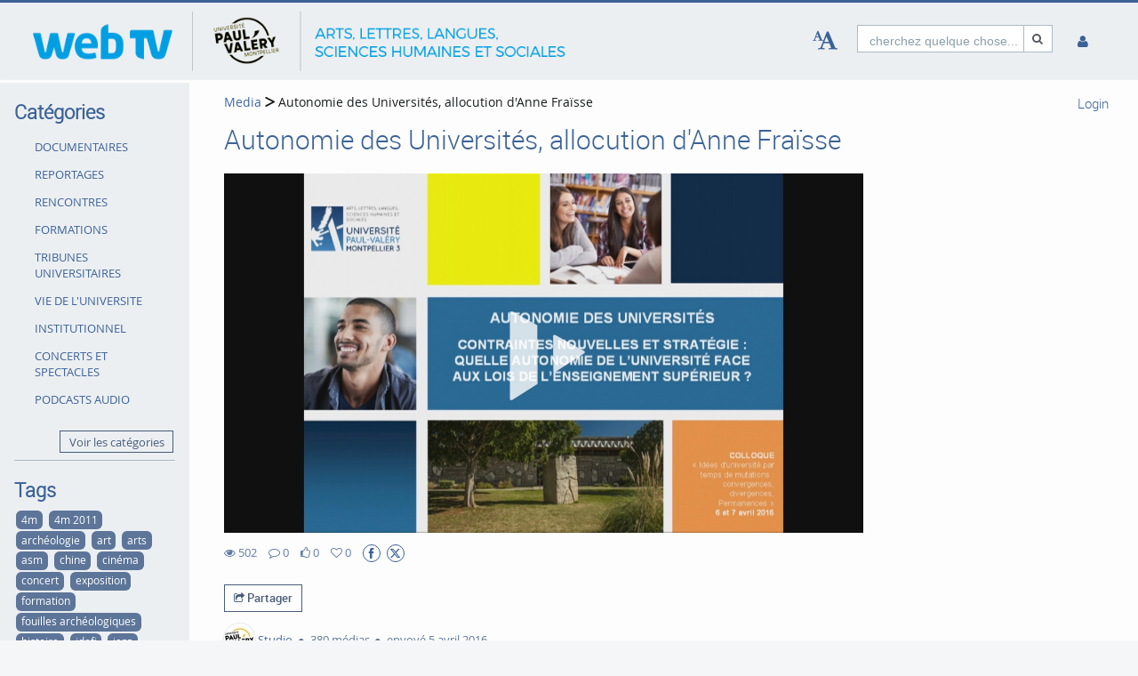

--- FILE ---
content_type: text/html; charset=utf-8
request_url: https://webtv.univ-montp3.fr/video/Autonomie-des-Universites2C-allocution-d26230393BAnne-Fraisse/6c2b459067858e0e0757f55b27ceaabd
body_size: 22692
content:
<!DOCTYPE html>
<html prefix="og: https://"
      lang="fr">
<head>
  <meta charset="utf-8">
  <meta name="viewport" content="width=device-width, initial-scale=1.0">
  <meta http-equiv="X-UA-Compatible" content="IE=edge">
  <meta http-equiv="Content-Type" content="text/html; charset=utf-8" />
  <meta name="title" content="Autonomie des Universités, allocution d&#039;Anne Fraïsse - Media - WebTV Université de Montpellier Paul-Valéry" />
<meta name="description" content="&lt;p&gt;
	Autonomie des Universit&amp;eacute;s, contraintes nouvelles et strat&amp;eacute;gie: quelle autonomie de l&amp;#39;universit&amp;eacute; face aux lois de l&amp;#39;Enseignement Sup&amp;eacute;rieur ?&lt;/p&gt;
&lt;p&gt;
	Allocution d&amp;#39;Anne Fra&amp;iuml;sse, Pr&amp;eacute;sidente de l&amp;#39;Universit&amp;eacute; Paul-Val&amp;eacute;ry Montpellier 3, dans le cadre du colloque &amp;quot;IDEES D&amp;#39;UNIVERSITE PAR TEMPS DE MUTATIONS: Convergences, Divergences, Permanences&amp;quot; (6 et 7 avril 2016).&lt;/p&gt;
&lt;p&gt;
	Date: 5 avril 2016&lt;br /&gt;
	Lieu: Universit&amp;eacute; Paul-Val&amp;eacute;ry Montpellier 3&lt;br /&gt;
	R&amp;eacute;alisation: DSIN-SUN&lt;/p&gt;
 - WebTV Université de Montpellier Paul-Valéry" />
<meta name="keywords" content="université enseignement supérieur autonomie lru comue fusion d&amp;#039;universités WebTV UMPV" />
<meta name="robots" content="index, follow" />
<meta name="language" content="fr" />
<meta name="generator" content="VIMP Framework (Ultimate) v5.8.2 (r32640)" />
<meta name="author" content="DSIN-SUN" />
<meta name="copyright" content="UPV" />
	
<!-- Facebook Open Graph tags -->
<meta property="og:url" content="https://webtv.univ-montp3.fr/video/autonomie-des-universits-allocution-danne-frasse/6c2b459067858e0e0757f55b27ceaabd" />
<meta property="og:title" content="Autonomie des Universités, allocution d&#039;Anne Fraïsse" />
<meta property="og:description" content="Autonomie des Universit&amp;eacute;s, contraintes nouvelles et strat&amp;eacute;gie: quelle autonomie de l&amp;#39;universit&amp;eacute; face aux lois de l&amp;#39;Enseignement Sup&amp;eacute;rieur ?

	Allocution d&amp;#39;Anne Fra&amp;iuml;sse, Pr&amp;eacute;sidente de l&amp;#39;Universit&amp;eacute; Paul-Val&amp;eacute;ry Montpellier 3, dans le cadre du colloque &amp;quot;IDEES D&amp;#39;UNIVERSITE PAR TEMPS DE MUTATIONS: Convergences, Divergences, Permanences&amp;quot; (6 et 7 avril 2016).

	Date: 5 avril 2016
	Lieu: Universit&amp;eacute; Paul-Val&amp;eacute;ry Montpellier 3
	R&amp;eacute;alisation: DSIN-SUN" />
<meta property="og:image" content="https://webtv.univ-montp3.fr/cache/139cd23641047cbbcaadc3c6b950853f.webp" />
<meta property="og:type" content="video" />
<meta property="og:video:url" content="https://webtv.univ-montp3.fr/getMedium/6c2b459067858e0e0757f55b27ceaabd.mp4" />
<meta property="og:video:type" content="video/mp4" />
<meta property="og:video:width" content="720" />
<meta property="og:video:height" content="445" />
<meta property="og:site_name" content="WebTV Université Paul-Valéry" />
<!-- /Facebook Open Graph tags -->

	
<!-- Twitter Open Graph tags -->
<meta property="twitter:card" content="player" />
<meta property="twitter:title" content="Autonomie des Universités, allocution d&#039;Anne Fraïsse" />
<meta property="twitter:description" content="Autonomie des Universit&amp;eacute;s, contraintes nouvelles et strat&amp;eacute;gie: quelle autonomie de l&amp;#39;universit&amp;eacute; face aux lois de l&amp;#39;Enseignement Sup&amp;eacute;rieur ?

	Allocution d&amp;#39;Anne Fra&amp;iuml;sse, Pr&amp;eacute;sidente de l&amp;#39;Universit&amp;eacute; Paul-Val&amp;eacute;ry Montpellier 3, dans le cadre du colloque &amp;quot;IDEES D&amp;#39;UNIVERSITE PAR TEMPS DE MUTATIONS: Convergences, Divergences, Permanences&amp;quot; (6 et 7 avril 2016).

	Date: 5 avril 2016
	Lieu: Universit&amp;eacute; Paul-Val&amp;eacute;ry Montpellier 3
	R&amp;eacute;alisation: DSIN-SUN" />
<meta property="twitter:image" content="https://webtv.univ-montp3.fr/cache/139cd23641047cbbcaadc3c6b950853f.webp" />
<meta property="twitter:url" content="https://webtv.univ-montp3.fr/video/autonomie-des-universits-allocution-danne-frasse/6c2b459067858e0e0757f55b27ceaabd" />
<meta property="twitter:player" content="https://webtv.univ-montp3.fr/media/embed?key=6c2b459067858e0e0757f55b27ceaabd&amp;width=720&amp;height=445&amp;autoplay=false&amp;autolightsoff=false&amp;loop=false&amp;chapters=false&amp;related=false&amp;responsive=true" />
<meta property="twitter:player:width" content="720" />
<meta property="twitter:player:height" content="445" />
<meta property="twitter:site" content="WebTV Université Paul-Valéry" />
<!-- /Twitter Open Graph tags -->

      <link rel="shortcut icon" href="/favicon.ico"/>
  <link rel="apple-touch-icon-precomposed" sizes="57x57"
        href="/apple-touch-icon-57x57.png"/>
  <link rel="apple-touch-icon-precomposed" sizes="114x114"
        href="/apple-touch-icon-114x114.png"/>
  <link rel="apple-touch-icon-precomposed" sizes="72x72"
        href="/apple-touch-icon-72x72.png"/>
  <link rel="apple-touch-icon-precomposed" sizes="144x144"
        href="/apple-touch-icon-144x144.png"/>
  <link rel="apple-touch-icon-precomposed" sizes="60x60"
        href="/apple-touch-icon-60x60.png"/>
  <link rel="apple-touch-icon-precomposed" sizes="120x120"
        href="/apple-touch-icon-120x120.png"/>
  <link rel="apple-touch-icon-precomposed" sizes="76x76"
        href="/apple-touch-icon-76x76.png"/>
  <link rel="apple-touch-icon-precomposed" sizes="152x152"
        href="/apple-touch-icon-152x152.png"/>
  <link rel="icon" type="image/png" href="/favicon-196x196.png" sizes="196x196"/>
  <link rel="icon" type="image/png" href="/favicon-96x96.png" sizes="96x96"/>
  <link rel="icon" type="image/png" href="/favicon-32x32.png" sizes="32x32"/>
  <link rel="icon" type="image/png" href="/favicon-16x16.png" sizes="16x16"/>
  <meta name="application-name" content="&nbsp;"/>
  <meta name="msapplication-TileColor" content="#FFFFFF"/>
  <meta name="msapplication-TileImage" content="http:///mstile-144x144.png"/>
  <title>Autonomie des Universités, allocution d&#039;Anne Fraïsse - Media - WebTV Université de Montpellier Paul-Valéry</title>

  <!-- Bootstrap core CSS -->
  <link href="/css/ocean.layout.min.css" rel="stylesheet" type="text/css" media="all"/>
  <link href="/css/jquery-ui-slider.css" rel="stylesheet" type="text/css" media="all"/>

  <!-- HTML5 shim and Respond.js IE8 support of HTML5 elements and media queries -->
  <!--[if lt IE 9]>
    <script src="/js/html5shiv.js"></script>
    <script src="/js/respond.js"></script>
    <link href="/css/lteIE8.css" rel="stylesheet" type="text/css" media="all" />
  <![endif]-->

  <style>
body{background:#fff}*:not(.vjs-play-progress::before){line-height:1.5em;word-spacing:.16em}a.underlined{text-decoration:underline}a.button{text-decoration:none}a.btn{text-decoration:none}.btn.focus{color:#fff;text-decoration:none;border-color:#3b6297;background-color:#3b6297}.btn:focus{color:#fff;text-decoration:none;border-color:#3b6297;background-color:#3b6297}.btn:hover{color:#fff;text-decoration:none;border-color:#3b6297;background-color:#3b6297}#siteSidebar{border-top:3px solid #fdfdfd}#siteSidebar #siteNav li:hover .sitemenu-submenu-wrap-form>button{color:#fff}#siteSidebar #siteNav li:hover .sitemenu-submenu-wrap-form button .icon-chevron-right:before{color:#fff}#siteSidebar #siteNav>ul>li:hover>.sitemenu-wrap-form button .icon-chevron-right:before{color:#fff}#siteSidebar #siteNav>ul>li ul li.active:hover .sitemenu-wrap-form button{color:#3b6297}#siteSidebar #siteNav>ul>li.active:hover>.sitemenu-wrap-form button .icon-chevron-right:before{color:#3b6297}#siteSidebar #siteNav li.active:hover .sitemenu-submenu-wrap-form button .icon-chevron-right:before{color:#fff}#siteSidebar #siteNav li.active:hover .sitemenu-submenu-wrap-form>button{color:#3b6297}.blogList .blogTeaser a:focus{background-color:transparent}.groupThumbs .groupInfo a:focus{background-color:transparent}.userActivity .media .content a:focus{background-color:transparent}.userActivity .heading header .time{color:#3b6297}#activities-box .userActivity .media .content a:focus .mediaCover i:before{color:#3b6297 !important}a:focus .vmp-fnt-mnu{color:#3b6297}#siteNav li:not(.hasSublinks) button:focus{box-shadow:none}#siteNav li:hover button{color:#fff}#siteNav li.active{background-color:#cad6db}#siteNav li.active>.sitemenu-wrap-form button{color:#fff}#siteNav li.active>.sitemenu-submenu-wrap-form{z-index:53}#siteNav li.active>.sitemenu-submenu-wrap-form>button{color:#fff}#siteNav h2{display:block !important}#siteNav .hasSublinks{z-index:52}#siteNav .hasSublinks ul li.active{background-color:#cad6db}.shareMedia .btn:focus{box-shadow:none}.shareMedia .btn i{color:#51585f}.shareMedia .share-wrapper.is-shown{visibility:visible;z-index:99}.loading.btn{background-color:transparent;color:#3b6297}.loading.btn:focus{box-shadow:none}#searchHead .btn:focus{box-shadow:none}#searchHead .btn:hover{background-color:#475d7b}#searchHead .btn i{color:#51585f}h1{color:#3b6297}h2{color:#3b6297}h3{color:#3b6297}h4{color:#3b6297}h5{color:#3b6297}h6{color:#3b6297}.btn-default.active:hover{color:#3b6297}#siteNavHorizontal .hasSublinks .sublinks li{background:#dfe5eb}#siteNavHorizontal .hasSublinks .sublinks li.active,#siteNavHorizontal .hasSublinks .sublinks li:focus-within{background-color:#3b6297;color:#fff}#siteNavHorizontal ul li.active{background-color:#3b6297}#siteContent .media-overview ul.nav.tabbable.nav-tabs.media-overview--tabnav li.nav-item a.nav-link{color:#3b6297}#actionNav .actionLink{color:#51585f !important;outline:none !important}#actionNav .actionLink:focus .actionOffsetContainer{outline:2px solid #4f5a65 !important;z-index:1000;position:relative}.albumDetail .statistics li{color:#617ca3}.albumDetail .uploader li{color:#5b779a}.mediaDetail .statistics li{color:#617ca3}.mediaDetail .uploader li{color:#5b779a}.show-more span{background-color:#475d7b;color:#fff}.more{color:#475d7b}.more:hover{background-color:#475d7b;color:#fff}.tag{background-color:#587298;color:#fff;background-color:#6c757a;background:#5c7599}.tag:hover{background-color:#587298;color:#fff;background-color:#5c7599;background:#5c7599}.filterMedia li.active button{color:#1a1c1e;border-top:5px solid #617ca3;cursor:default;background-color:#fff;border-left:1px solid #ddd;border-right:1px solid #ddd;border-bottom-color:transparent}.filterMedia li button{color:#3b6297;height:39px;margin-right:2px;line-height:0;border:1px solid transparent}.filterMedia li button:hover{color:#fff;background-color:#728594;border-bottom:1px solid #3b6297}.filterMedia .active{color:#fff;background:#3b6297;border:none}#channels .vmp-desktop .channelThumbs.small a:focus{outline:3px solid #3b6297}#channels .vmp-desktop .slider .channelTeaser{border:4px solid transparent}#channels .vmp-desktop .slider .channelTeaser:focus-within{background:#3b6297}#channels .vmp-desktop .slider .channelTeaser:focus-within a.link{width:100%;transition:width 1s}#channels .vmp-desktop .slider .channelTeaser:hover a.link{width:100%;transition:width 1s}.channelSlider .slider button{font-size:4em;color:#587298}.channelThumb a:focus{position:static}.categoryThumbs .details li{color:#617ca3}.channelThumbs.categoryThumbs a article{padding:2px}.channelThumbs.categoryThumbs a:focus .mediaCover .icons{visibility:visible;opacity:1}.channelThumbs.list a article{padding:2px}.channelThumbs.list a:focus .mediaCover .icons{visibility:visible;opacity:1}.mediaThumbs.small a article{padding:2px;padding:2px;border:1px solid #3b6297;box-shadow:none;border-radius:0;padding:0}.mediaThumbs.small a:focus .mediaCover .icons{visibility:visible;visibility:visible;opacity:1;opacity:1}.mediaThumbs.small .details{border-top:1px solid #3b6297}.mediaThumbs.small .additionalInfo p{color:#3b6297}.mediaThumbs.small article .mediaCover .uploader span{color:#3b6297}.mediaThumbs.categoryThumbs a article{padding:2px}.mediaThumbs.categoryThumbs a:focus .mediaCover .icons{visibility:visible;opacity:1}.mediaThumbs.list a article{padding:2px}.mediaThumbs.list a:focus .mediaCover .icons{visibility:visible;opacity:1}.media section a article{padding:2px}.channelThumbs.small a:focus .mediaCover .icons{visibility:visible;visibility:visible;opacity:1;opacity:1}.channelThumbs.big a:focus{z-index:500;position:static}.channelThumbs.big a:focus .mediaOverlay{margin:-2px;width:calc(100% + 4px)}.mediaThumbs.big a:focus{z-index:500;position:static}.channelTeaser .link h3{color:#fff}.channelTeaser .link p{color:#617ca3}.channelTeaser .link p i{color:#617ca3}.channelTeaser .link:hover p{color:#f0f0f0}.channelTeaser .link:focus{color:#f0f0f0;z-index:auto}#vimpFooter .copy{color:#465a79}#vimpFooter a:focus{box-shadow:0px 0px 0pt 1pt #3b6297}.tagged{overflow:hidden;border-radius:0;-moz-border-radius:0;-webkit-border-radius:0}.swiper-wrapper .swiper-slide .content-slide a:focus{outline:none !important}.viewChannel .statistics li p{color:#5b779a}.badge{background-color:#6c757a;background:#5c7599}.badge:hover{background-color:#5c7599;background:#5c7599}#contentWrapper .button-wrap-form button.tag{background-color:#6c757a;background:#5c7599}#contentWrapper .button-wrap-form button.tag:hover{background-color:#5c7599;background:#5c7599}.nav-tabs{border-bottom:1px solid #3b6297}.tagged.featured{background:url("../images/overlay-sprite-acc.png") 0 -187px no-repeat}.tagged.new{background:url("../images/overlay-sprite-acc.png") 0 -46px no-repeat}.tagged.favorite{background:url("../images/overlay-sprite-acc.png") 0 -236px no-repeat}.tagged.own{background:url("../images/overlay-sprite-acc.png") 0 -92px no-repeat}.tagged.friend{background:url("../images/overlay-sprite-acc.png") 0 -140px no-repeat}.tagged.rss{background:url("../images/overlay-sprite-acc.png") 0 -334px no-repeat}#activity .userActivity .date span{width:116px}span[data-td-toggle=datetimepicker]:focus{border:1px solid #3b6297}.vmp-fnt-btn-wrp{display:flex;padding:0 10px}.vmp-fnt-btn-wrp:hover .vmp-fnt-mnu{visibility:visible;z-index:9998}.vmp-fnt-btn-wrp .vmp-fnt-mnu:before{content:"";border-width:0 8px 8px 8px;border-color:transparent transparent #f5f6f7 transparent;border-style:solid;left:calc(5% - 8px);position:absolute;top:-8px}#vmp-cnl-fnt:focus{color:#fff;background-color:#3b6297}#vmp-cfm-fnt:focus{color:#fff;background-color:#3b6297}.vmp-fnt-mnu .ui-state-focus{background-color:#3b6297}#vmp-fnt-sld{width:300px;margin-left:30px}.vmp-xpl-txt{line-height:1.5em}.shadow{box-shadow:0 .5rem 1rem #3b6297 !important}#channelLinks .channelLink .channelThumb{border:1px solid #3b6297}#liveStreamLinks .liveStreamLink .liveStreamThumb{border:1px solid #3b6297}.comment{border:1px solid #3b6297;padding:10px 10px 0 10px}@media(min-width: 1000px){.vmp-mobile{display:none !important}}@media(max-width: 999px){.vmp-desktop{display:none !important}#mainFooter #footerLegal{width:auto}#mainFooter #footerText{width:auto}#mainFooter #footerLinks{width:auto}}#fileDetails #remove-custom-thumb-icon:focus{box-shadow:0px 0px 1pt 1pt #617ca3}#fileDetails #remove-custom-thumbnail-icon:focus{box-shadow:0px 0px 1pt 1pt #617ca3}#fileDetails label:focus-within input[type=radio]{box-shadow:0px 0px 7pt 1pt #6495ed;background-color:#6495ed}#fileDetails input[type=file]:focus-within{box-shadow:0px 0px 0pt 1pt #3b6297}#fileDetails #basic label:focus-within input[type=checkbox]{box-shadow:0px 0px 7pt 1pt #6495ed}#fileDetails #basic .custom_checkbox input[type=checkbox]:focus-within,#fileDetails #basic #clientShare input[type=checkbox]:focus-within{box-shadow:0px 0px 7pt 1pt #6495ed}#fileDetails #basic #cke_media_description:focus-within{outline:1px solid #6495ed}#fileDetails #basic #cke_media_description:focus{outline:1px solid #6495ed}#fileDetails #basic #media_copy_chat_lsid:focus,#fileDetails #basic #media_chat_offset:focus{box-shadow:0px 0px 0pt 1pt #3b6297}.radio-buttons-playlist input[type=radio]:focus{box-shadow:0px 0px 7pt 1pt #6495ed;background-color:#6495ed}.messageListing [id^=removeAttachment]:focus{box-shadow:inset 0px 0px 0pt 3px #3b6297}#mediaViewOptionsWrapper:focus-within input[type=checkbox]{box-shadow:0px 0px 7pt 1pt #6495ed;background-color:#6495ed}#timelineControleElements:focus-within input[type=checkbox]{box-shadow:0px 0px 7pt 1pt #6495ed;background-color:#6495ed}.playlist-visibility-actions input[type=radio]:focus{box-shadow:0px 0px 7pt 1pt #6495ed;background-color:#6495ed}
</style>
  <style>
  .lien-fab{color:yellow;}</style>

  
    </head>

<body >


<a name="top"></a>
<header id="siteHeader" aria-label="header" role="banner">
  <div class="wrapper">
    <div class="vmp-leftwrp">
      <a id="siteLogo" href="/">
        <!-- ClientsPlugin -->
                  <img src="/images/Bandeau_WebTV_ CYAN_logo UMPV_Transparent_677fa5599a4c6.png"
               alt="WebTV Université de Montpellier Paul-Valéry"/>
                <!-- /ClientsPlugin -->
      </a>
      <ul class="vmp-bypass-list vmp-desktop" role="navigation" aria-live="off" aria-atomic="false"
          aria-label="bypass to other sections">
        <li class="vmp-bypass">
          <a href="#siteSidebar" class="goto" role="button"
             name="go to navigation">go to navigation</a>
          <!--form class="button-wrap-form" action="#siteSidebar">
              <button class="goto" name="go to navigation">go to navigation</button>
            </form-->
        </li>
        <li class="vmp-bypass">
          <a href="#siteContent" class="goto" role="button"
             name="go to main content">go to main content</a>
          <!--form class="button-wrap-form" action="#siteContent">
              <button class="goto" name="go to main content">go to main content</button>
            </form-->
        </li>
        <li class="vmp-bypass">
          <a href="#siteFooter" class="goto" role="button"
             name="go to footer">go to footer</a>
          <!--form class="button-wrap-form" action="#siteFooter">
              <button class="goto" name="go to footer">go to footer</button>
            </form-->
        </li>
      </ul>
    </div>

    <section id="headerContent" class="clearfix" aria-label="header content" role="complementary">
      <a class="vmp-fnt-btn-wrp vmp-desktop" title="Font and Text" tabindex="0"
         name="Letter spacing">
        <div class="vmp-fnt-btn">
          <i class="icon-font vmp-sml-icn"></i>
          <i class="icon-font vmp-big-icn"></i>
        </div>
        <section class="vmp-fnt-mnu">
          <div>
            <p>
              <label for="vmp-fntspace-vl" class="scalable-font">Letter spacing:</label>
              <input type="text" id="vmp-fntspace-vl" class="vmp-fnt-value" readonly tabindex="-1"
                     style="border:0; color:#f6931f; font-weight:bold; width: 30%;">
            </p>
            <div id="vmp-fntspace"></div>
          </div>
          <div>
            <p>
              <label for="vmp-fntsize-vl" class="scalable-font">Taille police d'écriture:</label>
              <input type="text" id="vmp-fntsize-vl" class="vmp-fnt-value" readonly tabindex="-1"
                     style="border:0; color:#f6931f; font-weight:bold; width: 25%;">
            </p>
            <div id="vmp-fntsize"></div>
          </div>
          <!--div>
                    <p>
                      <label for="vmp-wordspace-vl" class="scalable-font">Word spacing:</label>
                      <input type="text" id="vmp-wordspace-vl" class="vmp-fnt-value" readonly tabindex="-1" style="border:0; color:#f6931f; font-weight:bold;">
                    </p>
                    <div id="vmp-wordspace"></div>
                </div-->
          <div class="vmp-xpl-txt-wrp">
            <textarea class="vmp-xpl-txt" rows="5" readonly tabindex="-1" disable aria-label="font size and letter spacing representation">Lorem ipsum dolor sit amet consectetur adipiscing elit, urna consequat felis, aenean non a in donec nulla. &#13;&#10; Phasellus ante pellentesque erat cum risus consequat imperdiet aliquam.</textarea>
          </div>
          <div class="vmp-btn-wrp">
            <button id="vmp-cnl-fnt" class="btn-primary default-ocean-btn" name="Annuler">Annuler</button>
            <button id="vmp-cfm-fnt" class="btn-primary default-ocean-btn" name="OK" disabled>OK</button>
          </div>
        </section>
      </a>
              <span class="vmp-desktop">      <div id=searchHead>
        <form action="/search" method="post">
          <div class="input-group">
            <label id=search-label for="search" class="search-label-desktop">cherchez quelque chose...</label>
            <input maxlength="128" id="search" type="text" name="search" class="form-control search-desktop" role="search" aria-label="search anything" />            <button class="btn btn-default not-scalable" type="submit" aria-label="Recherche"><i class="icon-search" role="presentation"></i></button>
          </div>
        </form>
      </div>

</span>
            <!-- ClientsPlugin -->
            <!-- /ClientsPlugin -->

              


<section id="userControls" class="clearfix">

  
      <section class="vmp-mobile">
      <a class="userControls-item-holder login login-mobile" href="/login">
        <span class="button login" title="Login"><span class="wrap"><i
                    class="icon-user context-icon" role="presentation"></i></span></span>
      <span class="show-title-mobile title-login">Login</span>
    </a>
    </section>
<section id="userActions" class="clearfix">
<!--  --><!--    <section class="userControls-item-holder language dropdown" data-daccess-class="LanguageSelect">-->
<!--      <a id="language-dropdown-open-choices-button" href="#" title="Settings" class="dropdown-button dropdown-toggle"-->
<!--         data-bs-toggle="dropdown" aria-label="--><!--" name="--><!--">-->
<!--        <i class="icon-globe" role="presentation"></i>-->
<!--        <span class="vmp-desktop">--><!--</span>-->
<!--      </a>-->
<!--      <ul class="changeLanguage dropdown-menu" role="menu" aria-labelledby="language-dropdown-open-choices-button">-->
<!--        --><!--      </ul>-->
<!--    </section>-->
<!--  -->

      <section
            class="userLoginLink" aria-haspopup="true" >
              <a href="/login" name="Login">
          <i class="icon-user" role="presentation"></i>
          <span class="vmp-desktop">Login </span>
        </a>
                    <section id="loginDropdown" class="clearfix" style="z-index: 10000;" aria-modal="true" aria-hidden="true"
                 tabindex="-1" role="dialog">
          <i class="arrow" role="presentation"></i>
          <div class="clearfix" >
                
          <div class="userForm userLogin">
          <form class="clearfix" id="header_login" name="header_login"
                action="/login" method="post" enctype="application/x-www-form-urlencoded"
                role="form">
              <div class="form-group">
                  <label class="control-label" for="signin_username">User name</label>                  <div class="input-group">
                      <span class="input-group-addon"><i class="icon-user" role="presentation"></i></span>
                      <input maxlength="255" type="text" name="signin[username]" class="form-control" placeholder="User name" aria-label="Username" aria-invalid="false" title="User name" id="signin_username" />                  </div>
                                </div>
              <div class="form-group password clearfix login-password">
                  <label class="control-label" for="signin_password">Mot de passe</label>                  <div class="input-group">
                      <span class="input-group-addon"><i class="icon-lock" role="presentation"></i></span>
                      <input type="password" name="signin[password]" class="form-control" aria-label="Password" placeholder="Mot de passe" aria-invalid="false" id="signin_password" />                  </div>
                                                                            <a class="forgotPassword"
                         href="/password" name="Mot de passe oublié ?">Mot de passe oublié ?</a>
                                </div>
              <div class="form-group buttonpane clearfix sign-in">
                  <input type="hidden" name="signin[position]" value="header_login" id="signin_position" />                                      <input type="hidden" name="signin[_csrf_token]" value="3d22f5329ce50747255a11645ce1a5c2" id="signin__csrf_token" />                                    <button type="submit" class="btn btn-primary sign-in-button" name="Se connecter">Se connecter</button>
              </div>
          </form>
      </div><!-- .userLogin -->
    
              </div>
        </section> <!-- #loginDropdown -->
                </section> <!-- .userLoginLink -->
      </section> <!-- #userActions -->


    </section>          </section> <!-- #headerContent -->

  </div> <!-- #wrapper -->
      <div id="mobile-top-nav" class="vmp-mobile">
        <span class="open-mobile-menu"><i class="icon-reorder"></i></span>
        <a id="siteLogoMobile" href="/">
            <!-- ClientsPlugin -->
                        <img src="/images/Bandeau_WebTV_ CYAN_logo UMPV_Transparent_677fa5599a4c6.png"
                   alt="WebTV Université de Montpellier Paul-Valéry"/>
                      <!-- /ClientsPlugin -->
        </a>
      <i class="icon-search show-search display-6"></i>
      <div class="mobile-hidden-search vmp-mobile">
              <div id=searchHeadMobile>
        <form action="/search" method="post">
          <div class="input-group">
            <label id=search-label-mobilephone for="search_mobile" class="search-label-mobile">cherchez quelque chose...</label>
            <input maxlength="128" id="search_mobile" type="text" name="search" class="form-control search-mobile" role="search" aria-label="search anything" />            <button class="btn btn-default not-scalable" type="submit" aria-label="Recherche"><i class="icon-search" role="presentation"></i></button>
          </div>
        </form>
      </div>

      </div>
    </div>

  </header> <!-- #siteHeader -->
    <div id="side-menu-nav" class="side-menu-mobile-nav">
        <div id="siteSidebarMobile">

                                					                <article id="categoryLinksMobile" aria-label="categories">
      <h2>Catégories</h2>
      <ul class="accordion">
                <li class=" " ><a href="/category/documentary-films/16" title="DOCUMENTAIRES" name="DOCUMENTAIRES">DOCUMENTAIRES</a></li>
                <li class=" " ><a href="/category/reports/15" title="REPORTAGES" name="REPORTAGES">REPORTAGES</a></li>
                <li class=" " ><a href="/category/meetings/24" title="RENCONTRES" name="RENCONTRES">RENCONTRES</a></li>
                <li class=" " ><a href="/category/training-courses/23" title="FORMATIONS" name="FORMATIONS">FORMATIONS</a></li>
                <li class=" " ><a href="/category/tribunes/25" title="TRIBUNES UNIVERSITAIRES" name="TRIBUNES UNIVERSITAIRES">TRIBUNES UNIVERSITAIRES</a></li>
                <li class=" " ><a href="/category/life-of-the-university/18" title="VIE DE L&#039;UNIVERSITE" name="VIE DE L&#039;UNIVERSITE">VIE DE L&#039;UNIVERSITE</a></li>
                <li class=" " ><a href="/category/institutional/21" title="INSTITUTIONNEL" name="INSTITUTIONNEL">INSTITUTIONNEL</a></li>
                <li class=" " ><a href="/category/concerts-and-shows/19" title="CONCERTS ET SPECTACLES" name="CONCERTS ET SPECTACLES">CONCERTS ET SPECTACLES</a></li>
                <li class=" " ><a href="/category/audio-podcasts/20" title="PODCASTS AUDIO" name="PODCASTS AUDIO">PODCASTS AUDIO</a></li>
      </ul>

      <div class="bottom">
        <form class="button-wrap-form" action="/category">
          <button class="more" name="Voir les catégories">Voir les catégories</button>
        </form>
      </div>

    </article> <!-- #categoryLinks -->
                  </div> <!-- #siteSidebar -->
    </div>


<!-- #Horizontal navigation -->

<div id="contentWrapper" class="clearfix" data-webtvmode="normal">

        
      <div id="siteSidebar" class="vmp-desktop">

                    
          <article id="categoryLinks" aria-label="categories">
      <h2>Catégories</h2>
      <ul class="accordion">
                <li class=" " ><a href="/category/documentary-films/16" title="DOCUMENTAIRES" name="DOCUMENTAIRES">DOCUMENTAIRES</a></li>
                <li class=" " ><a href="/category/reports/15" title="REPORTAGES" name="REPORTAGES">REPORTAGES</a></li>
                <li class=" " ><a href="/category/meetings/24" title="RENCONTRES" name="RENCONTRES">RENCONTRES</a></li>
                <li class=" " ><a href="/category/training-courses/23" title="FORMATIONS" name="FORMATIONS">FORMATIONS</a></li>
                <li class=" " ><a href="/category/tribunes/25" title="TRIBUNES UNIVERSITAIRES" name="TRIBUNES UNIVERSITAIRES">TRIBUNES UNIVERSITAIRES</a></li>
                <li class=" " ><a href="/category/life-of-the-university/18" title="VIE DE L&#039;UNIVERSITE" name="VIE DE L&#039;UNIVERSITE">VIE DE L&#039;UNIVERSITE</a></li>
                <li class=" " ><a href="/category/institutional/21" title="INSTITUTIONNEL" name="INSTITUTIONNEL">INSTITUTIONNEL</a></li>
                <li class=" " ><a href="/category/concerts-and-shows/19" title="CONCERTS ET SPECTACLES" name="CONCERTS ET SPECTACLES">CONCERTS ET SPECTACLES</a></li>
                <li class=" " ><a href="/category/audio-podcasts/20" title="PODCASTS AUDIO" name="PODCASTS AUDIO">PODCASTS AUDIO</a></li>
      </ul>

      <div class="bottom">
        <form class="button-wrap-form" action="/category">
          <button class="more" name="Voir les catégories">Voir les catégories</button>
        </form>
      </div>

    </article> <!-- #categoryLinks -->
    <article id="tagLinks" aria-label="tags">
      <h2>Tags</h2>
        <form class="button-wrap-form" action="/tag/6" method="get">
          <button class="tag" aria-label="4m">4m</button>
        </form>
        <form class="button-wrap-form" action="/tag/239" method="get">
          <button class="tag" aria-label="4m 2011">4m 2011</button>
        </form>
        <form class="button-wrap-form" action="/tag/115" method="get">
          <button class="tag" aria-label="archéologie">archéologie</button>
        </form>
        <form class="button-wrap-form" action="/tag/298" method="get">
          <button class="tag" aria-label="art">art</button>
        </form>
        <form class="button-wrap-form" action="/tag/289" method="get">
          <button class="tag" aria-label="arts">arts</button>
        </form>
        <form class="button-wrap-form" action="/tag/890" method="get">
          <button class="tag" aria-label="asm">asm</button>
        </form>
        <form class="button-wrap-form" action="/tag/248" method="get">
          <button class="tag" aria-label="chine">chine</button>
        </form>
        <form class="button-wrap-form" action="/tag/106" method="get">
          <button class="tag" aria-label="cinéma">cinéma</button>
        </form>
        <form class="button-wrap-form" action="/tag/204" method="get">
          <button class="tag" aria-label="concert">concert</button>
        </form>
        <form class="button-wrap-form" action="/tag/81" method="get">
          <button class="tag" aria-label="exposition">exposition</button>
        </form>
        <form class="button-wrap-form" action="/tag/491" method="get">
          <button class="tag" aria-label="formation">formation</button>
        </form>
        <form class="button-wrap-form" action="/tag/1272" method="get">
          <button class="tag" aria-label="fouilles archéologiques">fouilles archéologiques</button>
        </form>
        <form class="button-wrap-form" action="/tag/334" method="get">
          <button class="tag" aria-label="histoire">histoire</button>
        </form>
        <form class="button-wrap-form" action="/tag/357" method="get">
          <button class="tag" aria-label="idefi">idefi</button>
        </form>
        <form class="button-wrap-form" action="/tag/522" method="get">
          <button class="tag" aria-label="jazz">jazz</button>
        </form>
        <form class="button-wrap-form" action="/tag/48" method="get">
          <button class="tag" aria-label="journalisme">journalisme</button>
        </form>
        <form class="button-wrap-form" action="/tag/339" method="get">
          <button class="tag" aria-label="l1">l1</button>
        </form>
        <form class="button-wrap-form" action="/tag/338" method="get">
          <button class="tag" aria-label="licence 1">licence 1</button>
        </form>
        <form class="button-wrap-form" action="/tag/307" method="get">
          <button class="tag" aria-label="littérature">littérature</button>
        </form>
        <form class="button-wrap-form" action="/tag/205" method="get">
          <button class="tag" aria-label="mde">mde</button>
        </form>
        <form class="button-wrap-form" action="/tag/122" method="get">
          <button class="tag" aria-label="musique">musique</button>
        </form>
        <form class="button-wrap-form" action="/tag/520" method="get">
          <button class="tag" aria-label="musique actuelle">musique actuelle</button>
        </form>
        <form class="button-wrap-form" action="/tag/496" method="get">
          <button class="tag" aria-label="musique classique">musique classique</button>
        </form>
        <form class="button-wrap-form" action="/tag/523" method="get">
          <button class="tag" aria-label="musique improvisée">musique improvisée</button>
        </form>
        <form class="button-wrap-form" action="/tag/336" method="get">
          <button class="tag" aria-label="réussir en licence">réussir en licence</button>
        </form>
        <form class="button-wrap-form" action="/tag/374" method="get">
          <button class="tag" aria-label="scuio-ip">scuio-ip</button>
        </form>
        <form class="button-wrap-form" action="/tag/172" method="get">
          <button class="tag" aria-label="spectacle">spectacle</button>
        </form>
        <form class="button-wrap-form" action="/tag/161" method="get">
          <button class="tag" aria-label="théâtre">théâtre</button>
        </form>
        <form class="button-wrap-form" action="/tag/1275" method="get">
          <button class="tag" aria-label="umr 5140">umr 5140</button>
        </form>
        <form class="button-wrap-form" action="/tag/191" method="get">
          <button class="tag" aria-label="économie">économie</button>
        </form>
    </article> <!-- #tagLinks -->

                    
    </div> <!-- #siteSidebar -->
  
  <div id="siteContent" role="main" aria-label="main content"
       class="mediaDetail">

    
              
    <nav class="breadcrumbs" aria-label="Breadcrumb"><a href="/medias" name="Media">Media</a> <i class="icon-chevron-right" role="presentation"></i><a aria-current="page" name="Autonomie des Universités, allocution d&#039;Anne Fraïsse"> Autonomie des Universités, allocution d&#039;Anne Fraïsse</a></nav>
        <h1 class="no-indent media-title">Autonomie des Universités, allocution d&#039;Anne Fraïsse</h1>
    <article class="viewMedia vmp-grid">
      <section id="mediaPlayer" class="vmp-page col-xs-12 col-sm-12 col-md-12 col-lg-12 col-xlg-12">
	             <div id="videojs_playerContainer" class="videojs_playerContainer" style=" aspect-ratio: 1.7777777777778;">
  <video-js data-piwik-title="Autonomie des Universités, allocution d&#039;Anne Fraïsse" id="videojsPlayer" class="video-js vjs-default-skin vjs-big-play-centered"  >
    </video-js>
</div>


<style class="vjs-styles-dimensions">            /* Fix for video-js ratio miscalculation */
          .videojsPlayer-dimensions.vjs-fluid {
            padding-top: 56.25% !important;
          }</style>  
    
        <input type="hidden" name="sharekey" id="sharekey" value="6c2b459067858e0e0757f55b27ceaabd" />
      </section> <!-- #mediaPlayer -->
 
      <div class="wrap col-xs-12 col-sm-12 col-md-12 col-lg-12 col-xlg-12">

        <section class="details">

          <div class="clearfix">
            <div class="media-actions">
            <ul class="statistics clearfix">
              <li title="502 Media views">
                  <p aria-hidden="true"><i class="icon-eye-open" role="presentation"></i> 502</p>
                  <p class="off-screen-text">502 views</p>
              </li>
              <li title="0 comments">
                  <p aria-hidden="true"><i class="icon-comment-alt" role="presentation"></i> 0</p>
                  <p class="off-screen-text">0 comments</p>
              </li>
              <li class="likes" title="Add like">
                  <div aria-hidden="true"><i class="icon-thumbs-up-alt" role="presentation"></i>
<span class="countLikes">
0</span>
<div id="likesModal" class="modal fade" tabindex="-1" role="dialog">
  <div class="modal-dialog">
    <div class="modal-content">
      <div class="modal-body" style="color:#1A1C1E;">
        <p></p>
      </div>
      <div class="modal-footer">
        <button type="button" class="btn btn-default" data-bs-dismiss="modal" name="Close">Close</button>
      </div>
    </div>
  </div>
</div>
</div>
                  <p class="off-screen-text">0 likes</p>
              </li>
              <li class="favorite" title="Ajouter aux favoris">
                  <div aria-hidden="true"><i class="icon-heart-empty" role="presentation"></i>
<span class="countFavorites">
0</span>
<div id="favoriteModal" class="modal fade" tabindex="-1" role="dialog">
  <div class="modal-dialog">
    <div class="modal-content">
      <div class="modal-body" style="color:#1A1C1E;">
        <p></p>
      </div>
      <div class="modal-footer">
        <button type="button" class="btn btn-default" data-bs-dismiss="modal" name="Close">Close</button>
      </div>
    </div>
  </div>
</div>
</div>
                  <p class="off-screen-text">0 favorites</p>
              </li>
                                                      </ul> <!-- .statistics -->

            <ul class="shareSocial clearfix">
<li><a class="facebook not-scalable" href="http://www.facebook.com/share.php?u=https%3A%2F%2Fwebtv.univ-montp3.fr%2Fvideo%2Fautonomie-des-universits-allocution-danne-frasse%2F6c2b459067858e0e0757f55b27ceaabd" title="You'll leave the EU law and local data privacy by clicking this link."><i class="icon-facebook" role="presentation"></i></a></li>
<li><a class="twitter not-scalable" href="http://twitter.com/share?url=https%3A%2F%2Fwebtv.univ-montp3.fr%2Fvideo%2Fautonomie-des-universits-allocution-danne-frasse%2F6c2b459067858e0e0757f55b27ceaabd" title="You'll leave the EU law and local data privacy by clicking this link."><i class="fab fa-x-twitter"></i></a></li>
            </ul> <!-- .share -->

                </div>
<div class="buttonpane clearfix">
                 
  
      <button class="share-button btn btn-primary" href="#" aria-haspopup="true"
          name="Partager"><i class="icon-share"
                                                                                         role="presentation"></i> Partager  </button>
  <div class="shareMedia" data-daccess-class="ShareHandler">
    <div class="share-wrapper wrap share" role="dialog" aria-modal="true" aria-hidden="true" tabindex="-1">
                    <div class="left-share-container">
                      <div class="bookmarks">
              <h4>Bookmarks sociaux</h4>
              <a class="vmp-shr-fcb"
                 href="http://www.facebook.com/share.php?u=https%3A%2F%2Fwebtv.univ-montp3.fr%2Fvideo%2Fautonomie-des-universits-allocution-danne-frasse%2F6c2b459067858e0e0757f55b27ceaabd"
                 title="You'll leave the EU law and local data privacy by clicking this link."><i class="icon-facebook"
                                                                                                  role="presentation"></i></a>
              <a class="vmp-shr-twt"
                 href="http://twitter.com/share?url=https%3A%2F%2Fwebtv.univ-montp3.fr%2Fvideo%2Fautonomie-des-universits-allocution-danne-frasse%2F6c2b459067858e0e0757f55b27ceaabd"
                 title="You'll leave the EU law and local data privacy by clicking this link."><i class="fab fa-x-twitter"
                                                                                                  role="presentation"></i></a>
            </div> <!-- .bookmarks -->
                                <div class="starttime">
              <input type="checkbox" id="media_embed_starting_at" value="" name="Starting at:"/>
              <h4>Starting at:</h4><br>
              <span><input id="media_start_time_h" type="text" class="form-control" placeholder="0" maxlength="2"
                           disabled/>:
                               <input id="media_start_time_m" type="text" class="form-control" placeholder="00"
                                      maxlength="2" disabled/>:
                               <input id="media_start_time_s" type="text" class="form-control" placeholder="00"
                                      maxlength="2" disabled/>
                               <input id="media_start_time_seconds" type="hidden" value=""/></span>
            </div>
                                <div class="permalink">
              <h4>Lien permanent</h4>
              <input id="permalink" type="text" class="form-control"
                     value="https://webtv.univ-montp3.fr/video/autonomie-des-universits-allocution-danne-frasse/6c2b459067858e0e0757f55b27ceaabd" name="Lien permanent"/>
            </div> <!-- .permalink -->
                                          <div class="permalink qrShareContainer">
              <h4>QR Code </h4>
              <p><a href="https://webtv.univ-montp3.fr/media/downloadQrCode/key/6c2b459067858e0e0757f55b27ceaabd" name="QR Code"> Download</a> the QR code of this video here or <a href="https://webtv.univ-montp3.fr/getQrCode/6c2b459067858e0e0757f55b27ceaabd" target="_blank" aria-label="itunes export new tab" name="QR Code"> open</a> it in a new tab.</p>
            </div>
                                          <div class="mail">
              <h4>Recommander</h4>
              <a href="#recommendModal" data-bs-toggle="modal" name="Envoyer E-mail"><i
                        class="icon-envelope-alt" role="presentation"></i> Envoyer E-mail</a>
              <span>(ouvrir éditeur)</span>
            </div> <!-- .mail -->
                  </div>
                    <div class="embedd">
          <h4>Code d'intégration</h4>
<style>
  #embedMethodNav {
      float: unset;
      min-width: 250px;
  }

  #embedContent,
  #embedContent > div,
  #jsEmbedOptions,
  #jsEmbedOptions > div {
      float: unset;
      width: 100%;
  }

  #jsEmbedOptions input[type="text"],
  #jsEmbedOptions input[type="number"] {
      width: 100%;
  }

  #jsEmbedOptions .dimensions {
      display: flex;
      align-items: center;
  }

  #jsEmbedOptions input[disabled]
  {
      background-color: #e9ecef;
      accent-color: #e9ecef;
  }

  #jsEmbedCode {
      width: 100%;
      min-height: 280px;
      background-color: #e9ecef;
  }

  #embedMethodNav {
      display: flex;
      flex-direction: row;
  }

  #embedMethodNav > li > button:not(.active) {
      color: #3f68a2;
  }
</style>
<ul class="nav nav-tabs" role="tablist" id="embedMethodNav">
  <li class="nav-item" role="presentation">
    <button class="nav-link active" data-toggle="tab" data-bs-toggle="tab" data-target="#iframeEmbed" data-bs-target="#iframeEmbed" type="button" role="tab" aria-controls="trimAndCutContent" aria-selected="false">IFrame</button>
  </li>

  <li class="nav-item" role="presentation">
    <button class="nav-link" data-toggle="tab" data-bs-toggle="tab" data-target="#jsEmbed" data-bs-target="#jsEmbed" type="button" role="tab" aria-controls="editContent" aria-selected="false">JavaScript</button>
  </li>
</ul>

<div class="tab-content" id="embedContent">
  <div class="tab-pane active" id="iframeEmbed" role="tabpanel">
    <form>
  <fieldset class="size clearfix">
    <strong>Taille:</strong>
    <div class="dimensions">
      <input id="media_embed_width" type="text" class="form-control" placeholder="720" name="720" aria-label="playlist embed width" />
      <span>x</span>
      <input id="media_embed_height" type="text" class="form-control" placeholder="405" name="405" aria-label="playlist embed height"/>
      <span>px</span>
    </div>
    <div class="flex"><label for="media_embed_ratiofixed"><input type="checkbox" id="media_embed_ratiofixed" value="1" checked name="fixé" /> fixé</label></div>
  </fieldset>
  <fieldset class="options">
    <strong>Autre:</strong>
    <div>
      <label for="media_embed_autoplay"> <input type="checkbox" id="media_embed_autoplay" value="" name="Lecture auto"/> Lecture auto</label>
      <label for="media_embed_mute"> <input type="checkbox" id="media_embed_mute" value="" name="Mute"/> Mute</label>
      <label for="media_show_controls"> <input type="checkbox" id="media_show_controls" value="1" checked="checked" name="Controls"/> Controls</label>
                  <label for="media_embed_responsive">
                          <input type="checkbox" id="media_embed_responsive" value="1" checked="checked"  />
                Responsive      </label>
      <label for="media_embed_responsive_height" class="size">
        Hauteur <input id="media_embed_responsive_height" type="text" class="form-control" placeholder="720" name="720"/> px
      </label>
              <label for="media_embed_related"> <input type="checkbox" id="media_embed_related" value="" name="Médias associés" /> Médias associés</label>
      
            <label for="media_embed_load_onclick"> <input type="checkbox" id="media_embed_load_onclick" value=""  name="Load player only after click" /> Load player only after click</label>

    </div>
  </fieldset>
  <fieldset class="css-class">
    <strong>CSS Class:</strong>
    <input id="media_embed_css_class" type="text" class="form-control" name="CSS Class" aria-label="playlist embed css_class" />
  </fieldset>
  <textarea id="media_embed_code" class="form-control" data-mediakey="6c2b459067858e0e0757f55b27ceaabd" data-playlistkey="" readonly="readonly" aria-label="embed code"><iframe src="https://webtv.univ-montp3.fr/media/embed?key=6c2b459067858e0e0757f55b27ceaabd&amp;width=720&amp;height=405&amp;autoplay=false&amp;controls=true&amp;autolightsoff=false&amp;loop=false&amp;chapters=false&amp;playlist=false&amp;related=false&amp;responsive=false&amp;t=0" data-src="" class="iframeLoaded" width="720" height="405" title="Autonomie des Universités, allocution d'Anne Fraïsse" frameborder="0" allowfullscreen="allowfullscreen" allowtransparency="true" scrolling="no" aria-label="media embed code" style=""></iframe></textarea>
</form>

  </div>
  <div class="tab-pane" id="jsEmbed" role="tabpanel">
    <form id="jsEmbedOptions">

  <fieldset class="clearfix">
    <strong>Target ID:</strong>
    <div>
      <input id="js_embed_target_id" type="text" class="form-control" placeholder="Target ID" value="" aria-label="embed target id" />
    </div>
    <div style="width: 100%; font-size: 10px; margin-bottom: 10px">
      A container with this ID must exist on the embedding website (e.g. &lt;div id="myTargetID"&gt;&lt;/div&gt;    </div>
  </fieldset>

  <fieldset class="size clearfix">
    <strong>Taille:</strong>
    <div class="dimensions">
      <input id="js_media_embed_width" type="number" class="form-control" placeholder="720" value="720" aria-label="playlist embed width" />
      <span>&nbsp;&times;&nbsp;</span>
      <input id="js_media_embed_height" type="number" class="form-control" placeholder="405" value="405" aria-label="playlist embed height"/>
      <span>px</span>
    </div>
    <div class="flex"><label for="media_embed_ratiofixed"><input type="checkbox" id="js_media_embed_ratiofixed" value="1" checked name="fixé" /> fixé</label></div>
  </fieldset>
  <fieldset class="options">
    <strong>Autre:</strong>
    <div>
      <label for="js_media_embed_autoplay">
        <input type="checkbox" id="js_media_embed_autoplay" value="" name="Lecture auto"/>
        &nbsp;
        Lecture auto      </label>
      <label for="js_media_embed_controls">
        <input type="checkbox" id="js_media_embed_controls" value="" checked="checked" name="Controls"/>
        &nbsp;
        Controls      </label>
      <label for="js_media_embed_allow_direct_download">
        <input type="checkbox" id="js_media_embed_allow_direct_download" value="" name="Allow download"/>
        &nbsp;
        Allow download      </label>
      <label for="js_media_embed_allow_pip">
        <input type="checkbox" id="js_media_embed_allow_pip" value="" name="Allow Picture-In-Picture"/>
        &nbsp;
        Allow Picture-In-Picture      </label>
      <label for="js_media_embed_allow_playbackrate">
        <input type="checkbox" id="js_media_embed_allow_playbackrate" value="" name="Allow playback rate"/>
        &nbsp;
        Allow playback rate      </label>
      <label for="js_media_embed_allow_fullscreen">
        <input type="checkbox" id="js_media_embed_allow_fullscreen" value="" checked="checked" name="Allow fullscreen"/>
        &nbsp;
        Allow fullscreen      </label>
      <label for="js_media_embed_load_player_on_click">
        <input type="checkbox" id="js_media_embed_load_player_on_click" value="" name="Load player only after click"/>
        &nbsp;
        Load player only after click      </label>
  </fieldset>
  <textarea id="jsEmbedCode" readonly="readonly">
  </textarea>
</form>

  </div>
</div>        </div> <!-- .embedd -->
          </div>
  </div> <!-- .shareMedia -->
        <!-- Send2Friend Modal -->
    <div id="recommendModal" class="modal fade" tabindex="-1" role="dialog" aria-labelledby="recommendModalLabel" aria-hidden="true">
      <div class="modal-dialog">
        <div class="modal-content">
          <div class="modal-header">
          <h4 id="recommendModalLabel" class="modal-title">Recommander</h4>
          <button type="button" class="close btn-close" data-bs-dismiss="modal" aria-hidden="true"></button>
          </div>
          <div class="modal-body">
            <div class="info">
              <p>Entrez l'adresse e-mail du destinataire et votre message ci-dessous.</p>
            </div>
            <form id="recommendMedia" action="https://webtv.univ-montp3.fr/media/ajax?action=send2friend">
              <fieldset>
                <div class="form-group">
                  <label>Adresse e-mail</label>
                  <input type="text" class="form-control" name="email" value="" required="required" aria-label="Adresse e-mail" />
                </div>
              </fieldset>
              <fieldset>
                <div class="form-group">
                  <label for="recommend-message">Votre message</label>
                  <textarea id="recommend-message" class="form-control" name="message"  required="required"></textarea>
                </div>
              </fieldset>
              <div class="buttonpane">
                                    <input type="hidden" name="key" value="6c2b459067858e0e0757f55b27ceaabd">
                                <button class="btn" type="reset" data-bs-dismiss="modal" name="Annuler">Annuler</button>
                <button class="btn btn-primary" type="submit" name="Envoyer un mail">Envoyer un mail</button>
              </div>
            </form>
          </div>
        </div><!-- .modal-content -->
      </div><!-- .modal-dialog -->
    </div><!-- #recommendModal -->
                      </div> <!-- .buttonpane -->

          </div>

          <div class="clearfix">
            <ul class="uploader clearfix">
                            <li>
                <img class="userThumb" src="/cache/e7476fac51fba4234bcb9157cfd10036.webp" alt="avatar of user Studio"/>
                                    <a href="/user/view/user/Studio/uid/6" name="Studio">Studio</a>
                              </li>
              <li><i class="icon-circle" role="presentation"></i> 380 médias</li>
                            <li><i class="icon-circle" role="presentation"></i> envoyé 5 avril 2016</li>
            </ul> <!-- .uploader -->
          </div>

          <div class="mediaInfo " style="position:relative;">
                        <section class="description">
              <p>Autonomie des Universités, contraintes nouvelles et stratégie: quelle autonomie de l'université face aux lois de l'Enseignement Supérieur ?</p>
<p>	Allocution d'Anne Fraïsse, Présidente de l'Université Paul-Valéry Montpellier 3, dans le cadre du colloque "IDEES D'UNIVERSITE PAR TEMPS DE MUTATIONS: Convergences, Divergences, Permanences" (6 et 7 avril 2016).</p>
<p>	Date: 5 avril 2016<br />
	Lieu: Université Paul-Valéry Montpellier 3<br />
	Réalisation: DSIN-SUN</p>
            </section>
                                                                                                                        <section class="furtherInfos clearfix">
              <div class="mediaInfoHolder">
            <div class="tags">
              <strong>Tags:</strong>
              <form class="button-wrap-form" action="/tag/92#!taggedMedia">
                <button class="tag" name="université">université</button>
              </form>
              <form class="button-wrap-form" action="/tag/265#!taggedMedia">
                <button class="tag" name="enseignement supérieur">enseignement supérieur</button>
              </form>
              <form class="button-wrap-form" action="/tag/762#!taggedMedia">
                <button class="tag" name="autonomie">autonomie</button>
              </form>
              <form class="button-wrap-form" action="/tag/763#!taggedMedia">
                <button class="tag" name="lru">lru</button>
              </form>
              <form class="button-wrap-form" action="/tag/764#!taggedMedia">
                <button class="tag" name="comue">comue</button>
              </form>
              <form class="button-wrap-form" action="/tag/765#!taggedMedia">
                <button class="tag" name="fusion d&#039;universités">fusion d&#039;universités</button>
              </form>
            </div>
              <div class="categories">
              <strong>Catégories:</strong>
              <a href="/category/tribunes/25" name="TRIBUNES UNIVERSITAIRES">TRIBUNES UNIVERSITAIRES</a>            </div>
                <div class="customFields">
                </div>
              </div>
            </section>
          </div> <!-- .show-more-height -->
        </section> <!-- .details -->


        <section id="media-comments" class="comments">
          <h3>0 Comments</h3>


          <div class="empty">
            <p>Il n'y a pas encore de commentaires. Ajoutez un commentaire.</p>
          </div>          

        </section> <!-- .comments -->

      </div> <!-- .wrap -->
      <aside id="recommended_aside" role="complementary">
        </aside>
      </article>

              
  </div><!-- #siteContent -->

</div><!-- #siteWrapper -->

  
<footer id="siteFooter" role="contentinfo">

      <section id="mainFooter">
                <style>
          #mainFooter {
              display: grid;
              grid-template-columns: 2fr 1fr 1fr minmax(175px, 0.5fr);
              grid-template-rows: 1fr;
              grid-column-gap: 15px;
              grid-row-gap: 0;
              justify-items: stretch;
              align-items: stretch;
          }

          #mainFooter .footerLink {
              margin-bottom: 15px;
          }

          #mainFooter::before,
          #mainFooter::after {
              content: none !important;
          }

          .footerDropdowns {
              justify-content: flex-start;
          }

          .footerDropdowns .dropup {
              display: flex !important;
          }
      </style>

                    <div>
          <h2>Contact</h2>
                                              
<article class="text">
<p>La Web TV de l'Université de Montpellier Paul-Valéry<br />
	est administrée par le <a href="https://www.univ-montp3.fr/fr/universit%C3%A9-lp/universit%C3%A9-num%C3%A9rique/le-studio" rel="external nofollow">Studio Numérique</a>.<br />
	<a href="mailto:webtv@univ-montp3.fr" rel="external nofollow">webtv@univ-montp3.fr</a></p>
<p>	Université de Montpellier Paul-Valéry<br />
	Studio Numérique<br />
	SCD/Centre de Ressources Multimédia, Audiovisuel et Data<br />
	Route de Mende 34199 Montpellier Cedex 5<br />
	Standard de l'Université : +33 (0)4 67 14 20 00</p>
<p>	<a href="mailto:webtv@univ-montp3.fr" rel="external nofollow">Signaler un contenu illicite</a></p>
</article>
                                                  </div>
              <div>
          <h2>Infos légales</h2>
                                              <div class="footerLink">
                                                                        <a href="/pages/view/id/1">Conditions d&#039;utilisation</a>
                                                </div>
                                                <div class="footerLink">
                                                                        <a href="/pages/view/id/2">Mentions légales</a>
                                                </div>
                                                <div class="footerLink">
                                                                        <a href="/pages/view/id/3">Décharge de responsabilité</a>
                                                </div>
                                                                        </div>
              <div>
          <h2>Liens</h2>
                                                        <div class="footerLink">
                <a class="scalable-font" href="/default/sitemap" target="_blank">Sitemap</a>
              </div>
                            </div>
          
        <section class="footerDropdowns">
      <div class="container p-0">
        
        <!-- ClientsPlugin -->
                <!-- /ClientsPlugin -->
      </div>
    </section>
      </section> <!-- #mainFooter -->
</footer> <!-- #siteFooter -->





<link rel="stylesheet" type="text/css" media="screen" href="/css/main-video-js.min.css?app=frontend&amp;env=prod&amp;debug=false&amp;version=5.8.2" />
<link rel="stylesheet" type="text/css" media="screen" href="/css/video-js-quality-selectors.min.css?app=frontend&amp;env=prod&amp;debug=false&amp;version=5.8.2" />
<link rel="stylesheet" type="text/css" media="screen" href="/css/videojs.suggestedVideoEndcap.min.css?app=frontend&amp;env=prod&amp;debug=false&amp;version=5.8.2" />
<link rel="stylesheet" type="text/css" media="screen" href="/css/videojs.markers.css?app=frontend&amp;env=prod&amp;debug=false&amp;version=5.8.2" />
<link rel="stylesheet" type="text/css" media="screen" href="/css/videojsplayer.min.css?app=frontend&amp;env=prod&amp;debug=false&amp;version=5.8.2" />
<link rel="stylesheet" type="text/css" media="screen" href="/playerTemplates/ViMP_blue/css/vimp_player_blue.css?app=frontend&amp;env=prod&amp;debug=false&amp;version=5.8.2" />
<link rel="stylesheet" type="text/css" media="screen" href="/css/video-js-settings-fix.css?app=frontend&amp;env=prod&amp;debug=false&amp;version=5.8.2" />
<link rel="stylesheet" type="text/css" media="screen" href="/css/vimpShowCurrentFormatPlugin.css?app=frontend&amp;env=prod&amp;debug=false&amp;version=5.8.2" />
<link rel="stylesheet" type="text/css" media="screen" href="/js/tribute5_1_3/tribute.css?app=frontend&amp;env=prod&amp;debug=false&amp;version=5.8.2" />
<link rel="stylesheet" type="text/css" media="screen" href="/css/jquery-ui.css?app=frontend&amp;env=prod&amp;debug=false&amp;version=5.8.2" />
<link rel="stylesheet" type="text/css" media="screen" href="/css/style.livestream.css?app=frontend&amp;env=prod&amp;debug=false&amp;version=5.8.2" />

<script type="text/javascript" src="/js/jquery.js?app=frontend&amp;env=prod&amp;debug=false&amp;version=5.8.2"></script>
<script type="text/javascript" src="/js/jquery.ui.js?app=frontend&amp;env=prod&amp;debug=false&amp;version=5.8.2"></script>
<script type="text/javascript" src="/js/main-video-js.min.js?app=frontend&amp;env=prod&amp;debug=false&amp;version=5.8.2"></script>
<script type="text/javascript" src="/js/video-js-quality-selectors.min.js?app=frontend&amp;env=prod&amp;debug=false&amp;version=5.8.2"></script>
<script type="text/javascript" src="/js/videojs.suggestedVideoEndcap.min.js?app=frontend&amp;env=prod&amp;debug=false&amp;version=5.8.2"></script>
<script type="text/javascript" src="/js/videojs-sprite-thumbnails.min.js?app=frontend&amp;env=prod&amp;debug=false&amp;version=5.8.2"></script>
<script type="text/javascript" src="/js/videojs-markers.min.js?app=frontend&amp;env=prod&amp;debug=false&amp;version=5.8.2"></script>
<script type="text/javascript" src="/js/videojs.hotkeys.min.js?app=frontend&amp;env=prod&amp;debug=false&amp;version=5.8.2"></script>
<script type="text/javascript" src="/js/lang/fr.js?app=frontend&amp;env=prod&amp;debug=false&amp;version=5.8.2"></script>
<script type="text/javascript" src="/js/videojs-vimp.js.php?app=frontend&amp;env=prod&amp;debug=false&amp;version=5.8.2"></script>
<script type="text/javascript" src="/js/vimpShowCurrentFormatPlugin.js.php?app=frontend&amp;env=prod&amp;debug=false&amp;version=5.8.2"></script>
<script type="text/javascript" src="/js/tribute5_1_3/tribute.js?app=frontend&amp;env=prod&amp;debug=false&amp;version=5.8.2"></script>
<script type="text/javascript" src="/js/handleComments.js.php?app=frontend&amp;env=prod&amp;debug=false&amp;version=5.8.2"></script>
<script type="text/javascript" src="/js/ocean.layout.min.js?app=frontend&amp;env=prod&amp;debug=false&amp;version=5.8.2"></script>
<script type="text/javascript" src="/js/bootstrap-tab-history.js?app=frontend&amp;env=prod&amp;debug=false&amp;version=5.8.2"></script>
<script type="text/javascript" src="/js/playerEventRelaySender.js?nocache=1768687533&amp;app=frontend&amp;env=prod&amp;debug=false&amp;version=5.8.2"></script>
<script type="text/javascript">
//<![CDATA[
// webplayer.whitelabeling.icon
var WEBPLAYER_WHITELABELING_ICON = 1;
//]]>
</script>

<script type="text/javascript">
//<![CDATA[
// player_696c07ad1fed1
      $( document ).ready(function() {
        if(''){
          var optionsAudioDescription = {
            controlBar: {
              volumePanel: {
                inline: false,
                vertical: true
              }
            }
          };
          var audioDescriptionPlayer = videojs('audiodescription', optionsAudioDescription);
        }
        
        var options = {"language":"fr","languages":{"fr":{"Theater mode":"Theater mode","Quality":"Quality","Loop":"Boucle","Picture in Picture":"Picture in Picture","captions settings":"Subtitles","captions off":"Off"}},"controls":true,"poster":"\/cache\/a34854fdfb024f266c56a7de2caff7af.webp","autoplay":false,"preload":"auto","playsinline":false,"playbackRates":[0.5,1,1.25,1.5,2],"errorDisplay":true,"fluid":true,"sources":[{"src":"https:\/\/webtv.univ-montp3.fr\/getMedium\/6c2b459067858e0e0757f55b27ceaabd.mp4?1768687533&format=720p","type":"video\/mp4","label":"720p","selected":true}],"src":{"src":"https:\/\/webtv.univ-montp3.fr\/getMedium\/6c2b459067858e0e0757f55b27ceaabd.mp4?1768687533&format=720p","type":"video\/mp4","label":"720p","selected":true},"html5":{"hvs":{"overrideNative":true,"withCredentials":false,"handleManifestRedirects":false},"nativeAudioTracks":false,"nativeVideoTracks":false},"techOrder":["html5"],"controlBar":{"children":["playToggle","progressControl","remainingTimeDisplay","volumePanel","CaptionsButton","playbackRateMenuButton","qualitySelector","AudioTrackButton","fullscreenToggle"],"AudioTrackButton":false,"playbackRateMenuButton":false,"qualitySelector":true,"fullscreenToggle":true,"CaptionsButton":false,"SubsCapsButton":false,"volumePanel":{"inline":false,"vertical":true}},"videojsVimpOptions":{"mediaType":0,"embeded":false,"autolightsoff":false,"showlightsoff":false,"isAtlantic":false,"isPacific":false,"isOcean":true,"isOceanAccessibility":true,"isBackend":false,"allowseeking":true,"watermarkPosition":"off","watermarkPath":"","watermarkOpacity":0.3,"watermarkLink":"","displayRelated":true,"playercommlink":"https:\/\/webtv.univ-montp3.fr\/videojsPlayer\/playercomm","currentID":266,"enableSeekPreview":true,"spritemap":"6c2b459067858e0e0757f55b27ceaabd_1459881635_sprites.jpg","spritecount":100,"videoDuration":2043,"baseLink":"https:\/\/webtv.univ-montp3.fr\/","enableChapter":true,"chapterWidth":0,"chapterHeight":80,"useChapterSprites":true,"chapterSlider":"false","isHlsStream":false,"adaptiveBitrateStreaming":false,"Mediakey":"6c2b459067858e0e0757f55b27ceaabd","mediaPlaylist":"false","vastEnabled":false,"vastmode":2,"mobileVast":false,"is360video":false,"keyboardControls":true,"controls":true,"startingAt":0,"resumeMediaPlayback":false,"mediaAjaxUrl":"https:\/\/webtv.univ-montp3.fr\/media\/ajax","isPreview":false,"previewOverlayPath":"","autostart":false,"embedLoadOnClick":false,"qualitySelector":true,"startInTheater":false,"loop":false,"whitelabeling":false,"videoWidth":1280,"videoHeight":720,"audioDescriptionLinks":[],"isLearningMedia":false}};
        
        var player = videojs('videojsPlayer', options, function() {
          var player = this;
          try {
            player.ads();            
          }
          catch(e)
          {}
        });
        document.videojsPlayer = player;
        player.addClass('ViMP_blue');
        player.aspectRatio('16:10')
        var videojsVimp = new VideojsVimp(player);
        document.videojsViMP = videojsVimp;
        videojsVimp.init();
      });
//]]>
</script>

<script type="text/javascript">
//<![CDATA[
// player_playercomm_696c07ad1ff0f
      $(document).ready(function(event) {
      jQuery.get('/media/playercomm?action=mediaview&context=normal&id=266');
    });;
//]]>
</script>

<script type="text/javascript">
//<![CDATA[
// media_like_button

  $('.likes span').on('click',function(event){
    event.preventDefault();
    var href = $(this).attr('href');
    var callInProgress = false;
    
    if(!callInProgress){
      callInProgress = true;
      $.ajax({
        url: href,
        dataType: 'json',
        success: function(result){
          $('#likesModal .modal-body p').html(result.message);
          if(result.success){
            $('#likesModal').modal();
            if(result.action == 'add'){
              $('.likes span').attr('href', '/media/like/key/6c2b459067858e0e0757f55b27ceaabd/remove/remove');
              $('.likes span i').removeAttr('class').addClass('icon-thumbs-up');
            } else if(result.action == 'remove'){
              $('.likes span').attr('href', '/media/like/key/6c2b459067858e0e0757f55b27ceaabd/add/add');
              $('.likes span i').removeAttr('class').addClass('icon-thumbs-up-alt');
            }
            $('.likes .countLikes').html(result.count);
          }
          else if(result.success == false){
            if(result.message != ''){
              $('#likesModal').modal();
            }
          }
        
          callInProgress = false;
        },
        error: function(result){
          callInProgress = false;
        }
      });
    }
        
  });

//]]>
</script>

<script type="text/javascript">
//<![CDATA[
// media_favorite_button
  $('.favorite span').on('click',function(event){
    event.preventDefault();
    var href = $(this).attr('href');
    var callInProgress = false;
    
    if(!callInProgress){
      callInProgress = true;
      $.ajax({
        url: href,
        dataType: 'json',
        success: function(result){
          $('#favoriteModal .modal-body p').html(result.message);
          if(result.success){
            $('#favoriteModal').modal();
            if(result.action == 'add'){
              $('.favorite span').attr('href', '/media/favorite/key/6c2b459067858e0e0757f55b27ceaabd/remove/remove');
              $('.favorite span i').removeAttr('class').addClass('icon-heart');
            } else if(result.action == 'remove'){
              $('.favorite span').attr('href', '/media/favorite/key/6c2b459067858e0e0757f55b27ceaabd/add/add');
              $('.favorite span i').removeAttr('class').addClass('icon-heart-empty');
            }
            $('.favorite .countFavorites').html(result.count);
          }
          else if(result.success == false){
            if(result.message != ''){
              $('#favoriteModal').modal();
            }
          }
        
          callInProgress = false;
        },
        error: function(result){
          callInProgress = false;
        }
      });
    }
        
  });

//]]>
</script>

<script type="text/javascript">
//<![CDATA[
// media-comments-init-media-comments

$(document).ready(function(event) {
  $("#media-comments").data(
    "box-list", 
    {
      per_page: 10,
      show_pager: true,
      pager_mode: 'loading',
      page_only: false,
      show_more: false,
      component: 'comments',
      cpg: 1,
      media: 266,
      id: 'media-comments',
      context: 0,
      culture: 'fr'
    }
  );
});
//]]>
</script>

<script type="text/javascript">
//<![CDATA[
// handleCommentInitialization

    $(document).ready(function(event) {
        handleComment(
            'media-comments', 
            'media',
            {per_page: 10,
show_pager: true,
pager_mode: 'loading',
page_only: false,
show_more: false,
component: 'comments',
cpg: 1,
media: 266,
id: 'media-comments',
context: 0,
culture: 'fr'
},
            '266',
            '6c2b459067858e0e0757f55b27ceaabd',
            '1',
        );
    });

//]]>
</script>

<script type="text/javascript">
//<![CDATA[
// check-comment-length

$(document).ready(function(event) {
    var limitComment = function () {
        var maxLength = 0;
        var maxedOutString = null;
        if(maxLength > 0) {
            $("#comment_text").on("keyup", function(event) {
                if ($(this).val() != undefined && $(this).val().toString().length >= maxLength) {
                    if(maxedOutString == null) {
                        maxedOutString = $(this).val().substring(0, maxLength);
                    } else {
                        $(this).val(maxedOutString);
                    }
                    if($("#comment_message").length == 0) {
                        $("#comment_text").after("<div id=\"comment_message\"><span class=\"icon-exclamation-sign limit-reached-icon\"></span><span>Character limit reached.</span></div>");
                    }
                    event.preventDefault();
                    return false;
                } else {
                    if($("#comment_message").length > 0) {
                        $("#comment_message").remove();
                    }
                    maxedOutString = null;
                }
            });
        }
    }
    
    limitComment();
    
    var target = document.querySelector("#media-comments");
    var observer = new MutationObserver(function(mutations) {
        limitComment();
    });
    var config = { childList: true };
    observer.observe(target, config);
});
//]]>
</script>

<script type="text/javascript">
//<![CDATA[
// media_detail_moreless
   var mediaInfo = $('.mediaInfo').children();
   var totalHeight = 0;
   mediaInfo.each(function() {
     totalHeight += $(this).outerHeight();
   });
  
   if(totalHeight < 200){
     $('.mediaInfo').height('auto');
   } else {
     $('.show-more').show();
   }
   
   $(document).ready(function(event) {
    $('.show-more').click(function () {
        if($('.mediaInfo').hasClass('show-more-height')) {
            $(this).find('.toggleButton').text('Show Less');
        } else {
            $(this).find('.toggleButton').text('Show More');
        }
  
        $('.mediaInfo').toggleClass('show-more-height', 500);
    });
  });
//]]>
</script>

<script type="text/javascript">
//<![CDATA[
// show slider
        $( document ).ready(function() {
        var itemList = "h1, h2, h3, h4, h5, button, p, summary, span, li, a, input[type=text], textarea, .btn, .scalable-font, #categoryLinks>.accordion>li>a, #categoryLinksMobile>.accordion>li>a";
        if("accessibility" == "accessibility" || "true" == "true"){
            var maxLetterSpacing = 0.16;
            var maxFontSize = 2;
            $(".vmp-fnt-btn-wrp").on("keypress", function() {
                var state = $(".vmp-fnt-mnu").css("visibility");
                if( state === "hidden") {
                    $(".vmp-fnt-mnu").css("visibility", "visible");
                } else {
                    $(".vmp-fnt-mnu").css("visibility", "hidden");
                }
            });
            $(".vmp-fnt-btn-wrp").on("mouseenter", function() {
                $(".vmp-fnt-mnu").css("visibility", "visible");
            })
            $(".vmp-fnt-btn-wrp").on("mouseleave", function() {
                $(".vmp-fnt-mnu").css("visibility", "hidden");
            })
            $(".vmp-fnt-mnu *").focusout(function() {
               if($(".vmp-fnt-mnu:focus-within").length < 1) {
                $(".vmp-fnt-mnu").css("visibility", "hidden");
               }
            })
          let size = parseFloat(localStorage.getItem("fontSize"));
          let space = parseFloat(localStorage.getItem("letterSpace"));
          function resizeFont(fontSize, reset) {
               $(".scaled").removeClass("scaled");
               if($('.vjs-control-bar') && !$('.vjs-control-bar').hasClass('not-scalable')) {
                   $('.vjs-control-bar').addClass('not-scalable');
                   $('.vjs-control-bar').find(itemList).addClass('not-scalable');
               }
               $(itemList).not(".not-scalable").each(function(index){
                    if($(this).parents(".scaled").length === 0) {
                        let oldSize = parseFloat($(this).css("font-size"));
                        let faktor = size;
                        if (reset) {
                          oldSize = oldSize / size;
                          faktor = fontSize;
                        }
                        const newSize = oldSize * faktor;
                        $(this).css("font-size", newSize+"px");
                        $(this).addClass("scaled");
                    }
                  // }
              });
          }
          if (size == null || size == undefined || isNaN(size)) {
            size = 1;
            localStorage.setItem("fontSize", 1);
          } else {
            $(".vmp-xpl-txt").css("font-size",size + "em" );
            resizeFont(1, false);
          }
        if (space == null || space == undefined || isNaN(space)) {
          space = 0;
          localStorage.setItem("letterSpace", 0);
        } else {
          $("*").css("letter-spacing", space + "em");
        }
          let letterSpace = parseFloat($("*").css("letter-spacing"));
          let fontSize = 1;
          let sliderSpace = $("#vmp-fntspace").slider({
            value:space,
            min: 0,
            max: maxLetterSpacing,
            step: 0.01,
              slide: function( event, ui ) {
                let val = ui.value;
                if(val > maxLetterSpacing) {
                    val = maxLetterSpacing;
                }
                $( "#vmp-fntspace-vl" ).val( val );
                letterSpace =val;
                  if(space == letterSpace) {
                    $("#vmp-cfm-fnt").attr("disabled", true);
                  } else {
                    $("#vmp-cfm-fnt").attr("disabled", false);
                  }
                $(".vmp-xpl-txt").css("letter-spacing",val + "em" );
              }
          });
          $( "#vmp-fntspace-vl" ).val($( "#vmp-fntspace" ).slider( "value" ));
          let sliderSize = $("#vmp-fntsize").slider({
              value:size,
              min: 1,
              max: maxFontSize,
              step: 0.1,
                slide: function( event, ui ) {
                    let val = ui.value;
                  $( "#vmp-fntsize-vl" ).val( val);
                  fontSize =val;
                  if(size == fontSize) {
                    $("#vmp-cfm-fnt").attr("disabled", true);
                  } else {
                    $("#vmp-cfm-fnt").attr("disabled", false);
                  }
                  $(".vmp-xpl-txt").css("font-size",val + "em" );
                }
          });
          $("#vmp-fntsize-vl").val($("#vmp-fntsize" ).slider( "value" ));
            $("#vmp-cnl-fnt").click(function() {
              sliderSize.slider("value", size);
              sliderSpace.slider("value", space);
              $( "#vmp-fntsize-vl" ).val( size);
              $( "#vmp-fntspace-vl" ).val( space );
              $(".vmp-xpl-txt").css("font-size",size + "em" );
              $(".vmp-xpl-txt").css("letter-spacing",space + "em" );
              $("#vmp-cfm-fnt").attr("disabled", true);
              //$(".vmp-fnt-mnu").hide();
              $(".vmp-fnt-mnu").css("visibility", "hidden");
            });
          $("#vmp-cfm-fnt").click(function() {
              if(fontSize <= maxFontSize && letterSpace <= maxLetterSpacing) {
                  $("*").css("letter-spacing", letterSpace + "em");
                  resizeFont(fontSize, true);
                  localStorage.setItem("letterSpace", letterSpace);
                  localStorage.setItem("fontSize", fontSize);
                  size = fontSize;
                  space = letterSpace;
                  $("#vmp-cfm-fnt").attr("disabled", true);
                  //$(".vmp-fnt-mnu").hide();
                  $(".vmp-fnt-mnu").css("visibility", "hidden");
                }
          });
          
        const targetNode = document.getElementsByClassName('changeList');
        if(targetNode.length > 0) {
          const config = { childList: true };
          const callback = (mutationList, observer) => {
              for (const mutation of mutationList) {
                  if(mutation.addedNodes.length > 1) {
                    $(mutation.target).find("h1, h2, h3, h4, h5, button, p, span, summary, li, a, .btn, .scalable-font").not(".not-scalable").each(function(index){
                        if($(this).parents(".scaled").length === 0) {
                            size = parseFloat(localStorage.getItem("fontSize"));
                            let oldSize = parseFloat($(this).css("font-size"));
                            let faktor = size;
                            const newSize = oldSize * faktor;
                            $(this).css("letter-spacing", parseFloat(localStorage.getItem("letterSpace")) + "em");
                            $(this).css("font-size", newSize+"px");
                            $(this).addClass("scaled");
                        }
                    });
                  }
              }
          }
          const observer = new MutationObserver(callback);
          
          for(let index = 0; index < targetNode.length; ++index) {
            observer.observe(targetNode[index], config);
          };
        }
        }
      });
//]]>
</script>

<script type="text/javascript">
//<![CDATA[
// autocomplete_search
$(document).ready(function() {
  $('#search').autocomplete({"source":"\/search\/autocomplete","minLength":3});
});
//]]>
</script>

<script type="text/javascript">
//<![CDATA[
// search_label_change_desktop
(function () {
    var search = jQuery('.search-desktop');
    search.bind('input', function() { 
        var searchLabel = jQuery('.search-label-desktop');
        if(search.val() != "") {
            searchLabel.css("display", "none");
        } else {
            searchLabel.css("display", "block");
        }
    });
})();
//]]>
</script>

<script type="text/javascript">
//<![CDATA[
// aria_toggle
jQuery('.dropup').on('show.bs.dropdown', function () {
    jQuery('.dropdown-button').attr("aria-label", 'media shows content');
});
jQuery('.dropup').on('hide.bs.dropdown', function () {
    jQuery('.dropdown-button').attr("aria-label", 'media hides content');
});
//]]>
</script>

<script type="text/javascript">
//<![CDATA[
// user_contextmenu_ie_iframe_fix
$(document).ready(function(event) {
  if(/(?:msie|trident)/i.test(navigator.userAgent)){
    $('#registrationDropdown').on('mouseenter', 'iframe', function() {
      $(this).parents('#registrationDropdown').addClass('hover');
    });
    $('#registrationDropdown').on('mouseleave', 'iframe', function() {
      $(this).parents('#registrationDropdown').removeClass('hover');
    });
  }
});
//]]>
</script>

<script type="text/javascript">
//<![CDATA[
// login_overlay_hover_effect
$(document).ready(function(event) {
  $('.userLoginLink').mouseenter(function(){
    $('#loginDropdown').css('visibility', 'visible');
    $('#loginDropdown').attr('aria-hidden', 'false');
    $('#loginDropdown').attr('tabindex', '0');
  })
  $('.userLoginLink').mouseleave(function(e){
    if($(e.target).attr('id') != 'signin_username' && $(e.target).attr('id') != 'signin_password' && $(e.target).attr('class') != 'selectIdp' ) {
      $('#loginDropdown').css('visibility', 'hidden');
      $('#loginDropdown').attr('aria-hidden', 'true');
      $('#loginDropdown').attr('tabindex', '-1');
    }
  })
});
//]]>
</script>

<script type="text/javascript">
//<![CDATA[
// autocomplete_search_mobile
$(document).ready(function() {
  $('#search_mobile').autocomplete({"source":"\/search\/autocomplete","minLength":3});
});
//]]>
</script>

<script type="text/javascript">
//<![CDATA[
// search_label_change_mobile
(function () {
    var search = jQuery('.search-mobile');
    search.bind('input', function() { 
        var searchLabel = jQuery('.search-label-mobile');
        if(search.val() != "") {
            searchLabel.css("display", "none");
        } else {
            searchLabel.css("display", "block");
        }
    });
})();
//]]>
</script>

<script type="text/javascript">
//<![CDATA[
// categorymenu_hover
$(document).ready(function(event) {
  $('#categoryLinks li:not(.active) .sublinks, #categoryLinksMobile li:not(.active) .sublinks').hide();
  $('#categoryLinks .hasSublinks, #categoryLinksMobile .hasSublinks').on('click', '.open-sub-menu', function(event){
      var sublinks = $(this).parent().parent().children('.sublinks');
      var button = $(event.target).closest('.open-sub-menu');
      if(!sublinks.is(':visible')) {
        button.attr("aria-label", 'category shows content');
        sublinks.delay(250).slideDown('slow');
      } else {
        button.attr("aria-label", 'category hides content');
        sublinks.slideUp('slow')
      }
  });
  $('#categoryLinks ul > li.hasSublinks:not(.active), #categoryLinksMobile ul > li.hasSublinks:not(.active)').hover(
    function(event) {
      clearTimeout($(this).data('timeout'));
      if(!$(this).children('.sublinks').is(':visible'))
      {
        var button =  $(this).find('.open-sub-menu');
        button.attr("aria-label", 'category shows content');
        $(this).children('.sublinks').delay(250).slideDown('slow');
      }
    },
    function(event) {
      if($(this).children('.sublinks').is(':visible'))
      {
        var element = $(this).data('timeout', setTimeout(function() {
          var button =  element.find('.open-sub-menu');
          button.attr("aria-label", 'category hides content');
          element.children('.sublinks').slideUp('slow')
        }, 5000));
      }
    }
  );
});
//]]>
</script>

<script type="text/javascript">
//<![CDATA[
// mainmenu_hover
$(document).ready(function(event) {
  $('#siteNav li:not(.active) .sublinks').hide();
  $('#siteNav .hasSublinks').on('click', '.open-sub-menu', function(event){
      var sublinks = $(this).parent().parent().children('.sublinks');
      var button = $(event.target).closest('.open-sub-menu');
      if(!sublinks.is(':visible')) {
        button.attr("aria-label", 'media shows content');
        $(this).parent().parent().attr("aria-expanded","true");
        sublinks.delay(250).slideDown('slow');
      } else {
        button.attr("aria-label", 'media hides content');
        $(this).parent().parent().attr("aria-expanded","false");
        sublinks.slideUp('slow')
      }
  });
  function toggleSublinks(sublinks) {
    if(sublinks.css("visibility") == "hidden") {
        sublinks.css({zIndex: "99", visibility : "visible"});
    } else {
        sublinks.css({zIndex: "initial", visibility : "hidden"});
    }
  }
  $('#siteNavHorizontal .hasSublinks .open-sub-menu').on('keypress', function(event){
        var sublinks = $(this).parent().parent().children('.sublinks');
        toggleSublinks(sublinks);
  });
  $('#siteNavHorizontal .hasSublinks').on('mouseenter', function(event){
        var sublinks = $(this).children('.sublinks');
        sublinks.css({zIndex: "102", visibility : "visible"});
  });
    $('#siteNavHorizontal .hasSublinks').on('mouseleave', function(event){
        var sublinks = $(this).children('.sublinks');
        sublinks.css({zIndex: "initial", visibility : "hidden"});
  });
  /*$('#siteNav li.hasSublinks:not(.active)').hover(
    function(event) {
      clearTimeout($(this).data('timeout'));
      if(!$(this).children('.sublinks').is(':visible'))
      {
        var button =   $(this).find('.open-sub-menu');
        button.attr("aria-label", 'media shows content');
        $(this).children('.sublinks').delay(250).slideDown('slow');
        $(this).attr("aria-expanded","true");
      }
    },
    function(event) {
      if($(this).children('.sublinks').is(':visible'))
      {
        var element = $(this).data('timeout', setTimeout(function() {
          var button =  element.find('.open-sub-menu');
          button.attr("aria-label", 'media hides content');
          element.children('.sublinks').slideUp('slow');    
          element.attr("aria-expanded","false");
        }, 5000));
      }
    }
  );*/
});
//]]>
</script>

<script type="text/javascript">
//<![CDATA[
// image_lazyload
$(document).ready(function(event) {
Holder.run();
    $('img[data-original]').not('startPageSlider').lazyload({
      skip_invisible : false,
      event: 'load',
      effect: 'fadeIn',
      load: function(elementsLeft, settings) {
        $(this).removeData('original');
        $(this).removeData('src');
      }
    });
});
$(document).ajaxComplete(function(event, XMLHttpRequest, ajaxOptions) {
  if(ajaxOptions.url.search(/ajax/g) !== -1) {
		// added .not('.mediaThumb') and handled lazyload differently with URLSearchParams so that on ajaxComplete
		// all images with .mediaThumb do not load again, only those that are needed
    $('img[data-original]').not('.suggested_channels').not('.suggested_livestreams').not('.startPageSlider').not('.mediaThumb').lazyload({
      skip_invisible : false,
      event: 'load',
      effect : 'fadeIn',
      load: function(elementsLeft, settings) {
        $(this).removeData('original');
        $(this).removeData('src');
      }
    });
    
		const params = new URLSearchParams(ajaxOptions.data)
		const id = params.get("vars[id]");
    $('#newMediaList, #contentbrowser, #' +  id).find('img[data-original]').lazyload({
      skip_invisible : false,
      event: 'load',
      effect : 'fadeIn',
      load: function(elementsLeft, settings) {
        $(this).removeData('original');
        $(this).removeData('src');
      }
    });
  }
});
//]]>
</script>

<script type="text/javascript">
//<![CDATA[
// setTimezoneCookie
  $(document).ready(function(){
    if(document.cookie.match('userTimezone') == null) {
      document.cookie = 'userTimezone='+Intl.DateTimeFormat().resolvedOptions().timeZone+';path=/;max-age='+24*60*60;
    }
  })
//]]>
</script>

<script type="text/javascript">
//<![CDATA[
// show-mobile-menu
  $(document).ready(function() {
    $('html').click(function(e) {
      if(!$(e.target).hasClass('side-menu-mobile-nav') &&
         !$(e.target).hasClass('open-mobile-menu') &&
         !$(e.target).hasClass('icon-reorder') &&
         $('#side-menu-nav').find($(e.target)).length === 0)
      {
        if($('#side-menu-nav').css('display') !== 'none') {
          $('#side-menu-nav').toggle();
        }
      }
    });

    $('.open-mobile-menu').on('click', function() {
        $('#side-menu-nav').toggle();
    });
    
    var isMobileMode = false;
    var checkNavigation = function(query)
    {
      if(query.matches && !isMobileMode)
      {
        $('#userControls').prependTo($('#side-menu-nav'));
        constructMobileUserNavigation();
        isMobileMode = true;
      }
      else if(isMobileMode && !query.matches)
      {
        $('#userControls').appendTo($('#headerContent'));
        destructMobileUserNavigation();
        isMobileMode = false;
      }
    }
    
    var constructMobileUserNavigation = function()
    {
      var mobileUserNavigation = jQuery(document.createElement('div'));
      mobileUserNavigation.appendTo('#mobile-top-nav');
      
      var userElement = jQuery('.mobileProfile')[0];
      if(userElement !== undefined)
      {
        mobileUserNavigation.html(jQuery(jQuery('.mobileProfile')[0]).clone().attr('href', 'javascript:void(0);'));
      }
      else
      {
        mobileUserNavigation.html('<a href="javascript:void(0);" class="anonymousMobileAvatarLink" name="link to user controls" aria-label="link to user controls"><i class="icon-user anonymousMobileAvatar"></i></a>');
      }
      
      
      mobileUserNavigation.addClass('mobile-user-context');
      mobileUserNavigation.append(jQuery('#userControls'));
      mobileUserNavigation.on('click', function(e) {
        if(jQuery(this).attr('data-menuOpen') === "true")
        {
          jQuery(this).attr('data-menuOpen', false);
        }
        else
        {
          jQuery(this).attr('data-menuOpen', true);
        }
      });
    }
    
    var destructMobileUserNavigation = function()
    {
      setTimeout(function() {
        jQuery('.mobile-user-context').remove();
      }, 0);
    }
    
    var query = window.matchMedia("(max-width: 999px)")
    checkNavigation(query);
    query.addEventListener('change', checkNavigation);
    
    $('.show-search').on('click', function() {
        if($('.mobile-hidden-search').css('display') == 'flex') {
            $('.mobile-hidden-search').css('display', 'none');
        } else {
            $('.mobile-hidden-search').css('display', 'flex');
        }
    });
  });
//]]>
</script>

<script type="text/javascript">
//<![CDATA[
// media_embed_generator-6c2b459067858e0e0757f55b27ceaabd
jQuery(document).ready(function(event) 
{
  var handleEmbedCodeGenerator = function () 
  {
      var embedCodePixelRatio = 720 / 405;
      
      jQuery('#media_embed_related, #media_embed_autoplay, #media_embed_mute, #media_embed_chapters, #media_embed_starting_at').removeAttr('checked');
      jQuery('#media_embed_height, #media_embed_width', '#media_start_time_h', '#media_start_time_m', '#media_start_time_s').val('');  
      
      var selectedPlayer = 'videojs_player';
      if (selectedPlayer == 'videojs_player') 
      {
        var vid = document.getElementsByTagName('video')[0];
      } 
      else if (selectedPlayer == 'vimp_player') 
      {
        var vid = document.getElementById('p_video');
      }
      
      var customTime = 0;
      var permalink = jQuery('#permalink').val();
      var directlink = jQuery('#directlink').val();
      
      function getHeight()
      {
        if(jQuery('#audio_embed').is(':checked') === true)
        {
          if(jQuery('#p_controls').length > 0) 
          {
            var videoControls = jQuery('#p_controls');
          }
          else
          {
            var videoControls = jQuery('.vjs-control-bar');
          }
          controlsHeight = videoControls.css('height').replace('px','');
          return controlsHeight;
        }
        else
        {
          return jQuery('#media_embed_height').val();
        }
      }
      
      function secondsToHMS(s) 
      {
        var h = Math.floor(s/3600);
        s -= h*3600;
        var m = Math.floor(s/60);
        s -= m*60;
        m = m < 10 ? '0'+m : m;
        s = s < 10 ? '0'+s : s;
        return [h, m, s];
      }
      
      function hmsToSeconds(h,m,s) 
      {
        h = h == '' ? h = 0 : h;
        m = m == '' ? m = 0 : m;
        s = s == '' ? s = 0 : s;
        var seconds = h*3600 + parseInt(m)*60 + parseInt(s);
        return seconds;
      }
    
      function setInputFilter(textbox, inputFilter) 
      {
        ['input', 'keydown', 'keyup', 'mousedown', 'mouseup', 'select', 'contextmenu', 'drop'].forEach(function(event) 
        {
          textbox.addEventListener(event, function() 
          {
            if (inputFilter(this.value)) 
            {
              this.oldValue = this.value;
              this.oldSelectionStart = this.selectionStart;
              this.oldSelectionEnd = this.selectionEnd;
            }
            else if (this.hasOwnProperty('oldValue')) 
            {
              this.value = this.oldValue;
              this.setSelectionRange(this.oldSelectionStart, this.oldSelectionEnd);
            }
          });
        });
      }
      
      function handleMediaEmbedResponsiveSettings(optionEnabled)
      {
        jQuery('#media_embed_responsive_height').prop('disabled', true);
        jQuery('#media_embed_width').prop('disabled', false);
        jQuery('#media_embed_height').prop('disabled', false);
        jQuery('#media_embed_ratiofixed').prop('disabled', false);
        if(optionEnabled) {
          jQuery('#media_embed_responsive_height').prop('disabled', false);
          jQuery('#media_embed_width').prop('disabled', true);
          jQuery('#media_embed_height').prop('disabled', true);
          jQuery('#media_embed_ratiofixed').prop('disabled', true);
          
          jQuery('.media_blank_page_embed_title').css('display', 'block');
          jQuery('#media_blank_page_embed').css('display', 'block');
        } else {
            jQuery('.media_blank_page_embed_title').css('display', 'none');
            jQuery('#media_blank_page_embed').css('display', 'none');
        }
        updateEmbedCode();
      }
      
      if (typeof media_start_time_h !== 'undefined' || typeof media_start_time_m !== 'undefined' || typeof media_start_time_s !== 'undefined') 
      {
        setInputFilter(document.getElementById('media_start_time_h'), function(value) {
        return /^\d*$/.test(value) && (value === '' || parseInt(value) <= 9); });
    
        setInputFilter(document.getElementById('media_start_time_m'), function(value) {
        return /^\d*$/.test(value) && (value === '' || parseInt(value) <= 59); });
    
        setInputFilter(document.getElementById('media_start_time_s'), function(value) {
        return /^\d*$/.test(value) && (value === '' || parseInt(value) <= 59); });
      }
      
      var updateEmbedCode = function(event) 
      {
        jQuery.ajax({
          type:     'POST',
          url:      'https://webtv.univ-montp3.fr/media/embedCode',
          data:     {
            key: '6c2b459067858e0e0757f55b27ceaabd',
            width: jQuery('#media_embed_width').val(),
            height: getHeight(),
            autoplay: jQuery('#media_embed_autoplay').is(':checked'),
            mute: jQuery('#media_embed_mute').is(':checked'),
            controls: jQuery('#media_show_controls').is(':checked'),
            t: jQuery('#media_start_time_seconds').val(),
            chapters: jQuery('#media_embed_chapters').is(':checked'),
            playlist: jQuery('#media_embed_playlist').is(':checked') ? jQuery('#media_embed_code').attr('data-playlistkey') : false,
            related: jQuery('#media_embed_related').is(':checked'),
            loadonclick : jQuery('#media_embed_load_onclick').is(':checked'),
            audioembed: jQuery('#audio_embed').is(':checked'),
            css_class: jQuery('#media_embed_css_class').val(),
            responsive: jQuery('#media_embed_responsive').is(':checked'),
            responsive_height: jQuery('#media_embed_responsive').is(':checked') ? jQuery('#media_embed_responsive_height').val() : 'false'/*,
            loop: jQuery('#media_embed_loop').is(':checked'),
            autolightsoff: jQuery('#media_embed_auto lightsoff').is(':checked') */
          },
          dataType: 'text',
          async:    false,
          success:  function(response, status, xhr) {
            jQuery('#media_embed_code').empty().html(JSON.parse(response).embedCode);
            jQuery('#media_blank_page_embed').empty().html(JSON.parse(response).embedCodeBlank);
          }
        });
      };
      
      jQuery('#media_embed_starting_at').change(function(event) 
      {
        if(jQuery('#media_embed_starting_at').is(':checked')) 
        {
          jQuery('#media_start_time_seconds').val(Math.round(vid.currentTime)).trigger('change');
          var HMS = secondsToHMS(Math.round(vid.currentTime));
          jQuery('#media_start_time_h').prop('disabled', false).val(HMS[0]);
          jQuery('#media_start_time_m').prop('disabled', false).val(HMS[1]);
          jQuery('#media_start_time_s').prop('disabled', false).val(HMS[2]);
          jQuery('.starttime h4').css('color', '#475d7b');
          if (permalink != null) 
          {
            jQuery('#permalink').val(permalink + '?t=' + Math.round(vid.currentTime));
          }
          if (directlink != null) 
          {
            jQuery('#directlink').val(directlink + '?t=' + Math.round(vid.currentTime));
          }
        } 
        else 
        {
          jQuery('#media_start_time_seconds').val(0).trigger('change');
          jQuery('#media_start_time_h').prop('disabled', true).val('');
          jQuery('#media_start_time_m').prop('disabled', true).val('');
          jQuery('#media_start_time_s').prop('disabled', true).val('');
          jQuery('.starttime h4').css('color', '#acbbc3');
          if (permalink != null) 
          {
            jQuery('#permalink').val(permalink);
          }
          if (directlink != null) 
          {
            jQuery('#directlink').val(directlink);
          }
        }
        updateEmbedCode(event);
      });
    
      jQuery('#media_start_time_h').on('input', function()
      {
        customTime = hmsToSeconds(jQuery('#media_start_time_h').val(), jQuery('#media_start_time_m').val(), jQuery('#media_start_time_s').val());
        jQuery('#media_start_time_seconds').val(customTime).trigger('change');
        if (permalink != null) 
        {
          jQuery('#permalink').val(permalink + '?t=' + customTime);
        }
        if (directlink != null) 
        {
          jQuery('#directlink').val(directlink + '?t=' + customTime);
        }
        updateEmbedCode(event);
      });
      
      jQuery('#media_start_time_m').on('input', function()
      {
        customTime = hmsToSeconds(jQuery('#media_start_time_h').val(), jQuery('#media_start_time_m').val(), jQuery('#media_start_time_s').val());
        jQuery('#media_start_time_seconds').val(customTime).trigger('change');
        if (permalink != null) 
        {
          jQuery('#permalink').val(permalink + '?t=' + customTime);
        }
        if (directlink != null) 
        {
          jQuery('#directlink').val(directlink + '?t=' + customTime);
        }
        updateEmbedCode(event);
      });
      
      jQuery('#media_start_time_s').on('input', function()
      {
        customTime = hmsToSeconds(jQuery('#media_start_time_h').val(), jQuery('#media_start_time_m').val(), jQuery('#media_start_time_s').val());
        jQuery('#media_start_time_seconds').val(customTime).trigger('change');
        if (permalink != null) {
          jQuery('#permalink').val(permalink + '?t=' + customTime);
        }
        if (directlink != null) {
          jQuery('#directlink').val(directlink + '?t=' + customTime);
        }
        updateEmbedCode(event);
      });
      
      jQuery('#media_embed_css_class').change(function(event) 
      {
        if(!/^[a-zA-Z0-9]+$/.test(jQuery('#media_embed_css_class').val()))
        {
            jQuery('#media_embed_css_class').val('');
            return false;
        }
        
        updateEmbedCode(event);
      });
    
      jQuery('#media_embed_code').focus(function(event) { jQuery('#media_embed_code').select() });
      jQuery('#media_blank_page_embed').focus(function(event) { jQuery('#media_blank_page_embed').select() });
      jQuery('#media_embed_width').change(function(event) 
      {
        if(!/^\d+$/.test(jQuery('#media_embed_width').val()))
        {
            jQuery('#media_embed_width').val('');
            return false;
        }
        if(jQuery('#media_embed_ratiofixed').is(':checked')) 
        {
          jQuery('#media_embed_height').val(Math.round(parseInt(jQuery('#media_embed_width').val()) * (1 / embedCodePixelRatio)));
          jQuery('#media_embed_width').val(Math.round(parseInt(jQuery('#media_embed_height').val()) * embedCodePixelRatio));
        }
        updateEmbedCode(event);
      });
      jQuery('#media_embed_height').change(function(event) 
      {
        if(!/^\d+$/.test(jQuery('#media_embed_height').val()))
        {
          jQuery('#media_embed_height').val('');
          return false;
        }
        if(jQuery('#media_embed_ratiofixed').is(':checked')) 
        {
          jQuery('#media_embed_width').val(Math.round(parseInt(jQuery('#media_embed_height').val()) * embedCodePixelRatio));
          jQuery('#media_embed_height').val(Math.round(parseInt(jQuery('#media_embed_width').val()) * (1 / embedCodePixelRatio)));
        }
        updateEmbedCode(event);
      });
      jQuery('#media_embed_autoplay').change(updateEmbedCode);
      jQuery('#media_embed_mute').change(updateEmbedCode);
      jQuery('#media_show_controls').change(updateEmbedCode);
      jQuery('#media_embed_chapters').change(updateEmbedCode);
      jQuery('#media_embed_playlist').change(updateEmbedCode);
      jQuery('#media_embed_load_onclick').change(updateEmbedCode);
         
      jQuery('#media_embed_responsive').change(function(event) 
      { 
        handleMediaEmbedResponsiveSettings(jQuery('#media_embed_responsive').is(':checked'));
      });
      handleMediaEmbedResponsiveSettings(jQuery('#media_embed_responsive').is(':checked'));
      
      jQuery('#media_embed_responsive_height').change(updateEmbedCode);
      jQuery('#media_embed_responsive_height').prop('disabled', false);
    
      jQuery('#media_embed_related').change(updateEmbedCode);
      jQuery('#audio_embed').change(updateEmbedCode);
      /* jQuery('#media_embed_loop').change(updateEmbedCode);
      jQuery('#media_embed_autolightsoff').change(updateEmbedCode); */
  }
  
  handleEmbedCodeGenerator();
  if(jQuery('.playlist-media').length > 1) 
  {
      var target = document.querySelector('.playlist-media');
        var observer = new MutationObserver(function(mutations) 
        {
        if(jQuery('.loader-icon-playlist').length == 0) 
        {
            handleEmbedCodeGenerator();
        }
      });
      var config = { childList: true };
      observer.observe(target, config); 
  }
});
//]]>
</script>

<script type="text/javascript">
//<![CDATA[
// jsEmbedCodeGenerator

function JsEmbedCodeGenerator()
{
  var self = this;
  
  this.init = function()
  {
    self._initListeners();
    self._initLockedOptions();
    self._generateCode();
  }
  
  this._initLockedOptions = function()
  {
    if(false)
    {
      jQuery('#js_media_embed_allow_direct_download')
        .prop('checked', false)
        .attr('disabled', 'disabled');      
    }
    
  }
  
  this._lockSize = function()
  {
    if(!jQuery('#js_media_embed_ratiofixed').is(':checked'))
    {
      jQuery('#js_media_embed_width').attr('disabled', 'disabled');
      jQuery('#js_media_embed_height').attr('disabled', 'disabled');
    }
    else 
    {
      jQuery('#js_media_embed_width').removeAttr('disabled');
      jQuery('#js_media_embed_height').removeAttr('disabled');
    }
  }
  
  this._initListeners = function()
  {
    jQuery('#js_embed_target_id').on('keyup', self._generateCode).on('change', self._generateCode);
    jQuery('#js_media_embed_width').on('keyup', self._generateCode).on('change', self._generateCode);
    jQuery('#js_media_embed_height').on('keyup', self._generateCode).on('change', self._generateCode);
    jQuery('#js_media_embed_ratiofixed').on('change', self._generateCode).on('change', self._lockSize);
    jQuery('#js_media_embed_autoplay').on('change', self._generateCode);
    jQuery('#js_media_embed_controls').on('change', self._generateCode);
    jQuery('#js_media_embed_allow_direct_download').on('change', self._generateCode);
    jQuery('#js_media_embed_allow_playbackrate').on('change', self._generateCode);
    jQuery('#js_media_embed_allow_pip').on('change', self._generateCode);
    jQuery('#js_media_embed_allow_fullscreen').on('change', self._generateCode);
    jQuery('#js_media_embed_load_player_on_click').on('change', self._generateCode);
    jQuery('#media_embed_starting_at').on('change', self._delayForTimeUpdate);
  }
  
  this._delayForTimeUpdate = function()
  {
    setTimeout(function() {
      self._generateCode();
    }, 500);
  }
  
  this._generateCode = function()
  {
    var mediakey = '6c2b459067858e0e0757f55b27ceaabd';
    var targetId = jQuery('#js_embed_target_id').val();
    var width = jQuery('#js_media_embed_width').val();
    var height = jQuery('#js_media_embed_height').val();
    var autoplay = jQuery('#js_media_embed_autoplay').is(':checked');
    var controls = jQuery('#js_media_embed_controls').is(':checked');
    var download = jQuery('#js_media_embed_allow_direct_download').is(':checked');
    var pip = jQuery('#js_media_embed_allow_pip').is(':checked');
    var playbackRate = jQuery('#js_media_embed_allow_playbackrate').is(':checked');
    var fullscreen = jQuery('#js_media_embed_allow_fullscreen').is(':checked');
    var loadOnClick = jQuery('#js_media_embed_load_player_on_click').is(':checked');
    
    var startTime = 0;
    if(jQuery('#media_embed_starting_at').is(':checked'))
    {
      var hours = jQuery('#media_start_time_h').on('change', self._generateCode);
      var minutes = jQuery('#media_start_time_m').on('change', self._generateCode);
      var seconds = jQuery('#media_start_time_seconds').on('change', self._generateCode);
      
      startTime = jQuery('#media_start_time_seconds').val()
    }
    
    var responsive = false;
    if(!jQuery('#js_media_embed_ratiofixed').is(':checked'))
    {
      width = '';
      height = '';
      responsive = true;
    }
    
    if(width.length && height.length)
    {
      width = 'width: \'' + width + 'px\',';
      height = 'height: \'' + height + 'px\',';
      responsive = false;
    }
    else 
    {
      width = '';
      height = '';
    }
    
    if(false)
    {
      download = false;
    }
    
    var embedCode = `
\<script src="https://webtv.univ-montp3.fr/js/mediaEmbed.js.php" defer fetchpriority="high" referrerpolicy="origin-when-cross-origin"\>\<\/script>
\<script type="text/javascript"\>
  document.addEventListener('VimpMediaEmbedInit', function(e)
  {
    new VimpMediaEmbed(
      '${targetId}',
      '${mediakey}',
      {
        autoplay: ${autoplay},
        startTime: ${startTime},
        controls: ${controls},
        allowDirectDownload: ${download}, // While using HLS streaming, this is disabled automatically
        allowPip: ${pip},
        allowPlaybackRate: ${playbackRate},
        allowFullscreen: ${fullscreen},
        responsive: ${responsive},
        ${width}
        ${height}
        loadOnClick: ${loadOnClick}
      }
    );
  });
\<\/script\>`;
    
    var multipleEmtyLines = /\n(\s)*\n/i;
    jQuery('#jsEmbedCode').text(jQuery.trim(embedCode).replace(multipleEmtyLines, '\n'));
    jQuery('#jsEmbedCode').on('focus', function(e) {
      this.select();
    });
  }
} 

jQuery(document).ready(function() 
{
  if(typeof jsEmbedCodeGenerator === 'undefined')
  {
    jsEmbedCodeGenerator = new JsEmbedCodeGenerator();
    jsEmbedCodeGenerator.init();
  }
})

//]]>
</script>

<script type="text/javascript">
//<![CDATA[
// group_flag_modal
$(document).ready(function(event) {
    handleFormSubmit = function () {
      $('#recommendModal form').submit(function(event) {
        event.preventDefault();
        event.stopPropagation();
        var form = $(this);
        $.ajax({
          type: "POST",
          url: form.attr('action'),
          data: form.serialize()+'&sf_format=json',
          beforeSend: function(jqXHR, settings) {
            form.closest('.modal-body').find('.alert').remove();
          },
          success: function(data, textStatus, jqXHR) {
            message = $(data).find('message').text()
            error = parseInt($(data).find('error').text());
            alertType = error ? 'danger' : 'success';
            alerts = '<div id="alerts"><div class="alert alert-dismissable d-flex align-items-center alert-'+alertType+'">'+message+'<button type="button" class="close btn-close me-2 m-auto" data-bs-dismiss="alert" aria-hidden="true">&times;</button></div></div>'
            if(!error) {
              form.closest('.modal').modal('hide');
              form.get(0).reset();
              $('.mediaDetail').prepend(alerts);
              return true;
            } else {
               form.closest('.modal-body').prepend($('<div class="alert alert-dismissable d-flex align-items-center alert-danger">'+message+'<button type="button" class="close btn-close me-2 m-auto" data-bs-dismiss="alert" aria-hidden="true">&times;</button></div>'));
            }
          },
          error: function(jqXHR, textStatus, errorThrown) {
            form.closest('.modal-body').prepend($('<div class="alert alert-dismissable d-flex align-items-center alert-danger">'+textStatus.toUpperCase()+': '+errorThrown+'<button type="button" class="close btn-close me-2 m-auto" data-bs-dismiss="alert" aria-hidden="true">&times;</button></div>'));
          },
          dataType: 'xml',
        });
      });
      $('#recommendModal form').on('reset', function(event) {
        $(this).closest('.modal-body').find('.alert').remove();
      });
      $('#recommendModal form button[type="reset"]').click(function(event) {
        $(this).closest('form').get(0).reset();
      });
    }
  
    handleFormSubmit();
  
    if($(".playlist-media").length > 0) {
      var target = document.querySelector(".playlist-media");
      var observer = new MutationObserver(function(mutations) {
        handleFormSubmit();
      });
      var config = { childList: true };
      observer.observe(target, config);
    }  
});
//]]>
</script>

<script type="text/javascript">
//<![CDATA[
// download_link
jQuery(document).ready(function(event) {
  jQuery('#formats').change(function(event) {
    mediaDownloadLink.value = this.value;
  });
});
//]]>
</script>

<script type="text/javascript">
//<![CDATA[
// media_download
jQuery(document).ready(function(event) {
  jQuery('.download_format').change(function(event) {
    var downloadLink = jQuery('input[name=format]:checked').val();
    jQuery('#download_link').attr('href', downloadLink);
  });
});
//]]>
</script>

<script type="text/javascript">
//<![CDATA[
// download_hover
jQuery(document).ready(function(event) {
  jQuery('.downloadMedia').mouseenter(function(event) {
    jQuery('.download-wrapper').attr('aria-hidden', 'false');
    jQuery('.download-wrapper').attr('tabindex', '0');
  });
  jQuery('.downloadMedia').mouseleave(function(event) {
    jQuery('.download-wrapper').attr('aria-hidden', 'true');
    jQuery('.download-wrapper').attr('tabindex', '-1');
  });
});
//]]>
</script>

<script type="text/javascript">
//<![CDATA[
// showSidebarMobile
  $(document).ready(function(){
      var hideSidebar = function() 
      {
         $('#siteSidebar.vmp-mobile, #siteSidebarMobile.vmp-mobile').hide(1);
         $('.vmp-sideBar.vmp-close').hide(1);
         $('.vmp-sideBar.vmp-open').show(1);
      }
      var showSidebar = function() 
      {
          $('#siteSidebar.vmp-mobile, #siteSidebarMobile.vmp-mobile').show(1);
          $('.vmp-sideBar.vmp-open').hide(1);
          $('.vmp-sideBar.vmp-close').show(1);
      }
      $('.vmp-sideBar.vmp-close').on('click', hideSidebar);
      $('.vmp-sideBar.vmp-open').on('click', showSidebar);
    $(window).on('resize', function() {
        if($(window).width() > 999) {
            hideSidebar();
            $('.vmp-mnu-label').hide(1);
        } else {
            var close = $('.vmp-mnu-label.vmp-close');
            if(close.is(':visible')){
                $('.vmp-sideBar.vmp-close').show(1);
            } else {
                $('.vmp-sideBar.vmp-open').show(1);
            }
        }
        
        jQuery(window).trigger('scroll');
    });
  });
//]]>
</script>





<div id="vimpFooterWrapper"><div id="vimpFooter"><p class="copy">Video platform & player solutions powered by <a target="_blank" href="http://www.vimp.com">VIMP</a> &copy; 2010-2026</p></div></div>
</body>

</html>



--- FILE ---
content_type: text/html; charset=utf-8
request_url: https://webtv.univ-montp3.fr/media/embedCode
body_size: 493
content:
{"embedCode":"<div id=\"iframe_wrapper\" style=\"position: relative; overflow: hidden; width:100%; padding-top:56.25%;\"><iframe src=\"https:\/\/webtv.univ-montp3.fr\/media\/embed?key=6c2b459067858e0e0757f55b27ceaabd&amp;width=720&amp;height=405&amp;autoplay=false&amp;controls=true&amp;autolightsoff=false&amp;loop=false&amp;chapters=false&amp;playlist=false&amp;related=false&amp;responsive=true&amp;t=0\" data-src=\"\" class=\"iframeLoaded\" width=\"100%\" height=\"100%\" title=\"Autonomie des Universit\u00e9s, allocution d'Anne Fra\u00efsse\" frameborder=\"0\" allowfullscreen=\"allowfullscreen\" allowtransparency=\"true\" scrolling=\"no\" aria-label=\"media embed code\" style=\"top:0; bottom:0; left:0; right:0; position:absolute;\"><\/iframe><\/div>","embedCodeBlank":"https:\/\/webtv.univ-montp3.fr\/media\/embed?key=6c2b459067858e0e0757f55b27ceaabd&width=720&height=405&autoplay=false&controls=true&autolightsoff=false&loop=false&chapters=false&playlist=false&related=false&responsive=true&t=0"}

--- FILE ---
content_type: text/css; charset=utf-8
request_url: https://webtv.univ-montp3.fr/css/videojsplayer.min.css?app=frontend&env=prod&debug=false&version=5.8.2
body_size: 1448
content:
.video-js{background-color:#fff}.vjs-control-bar{z-index:10}.vjs-big-play-button span,.vjs-control-bar button span{position:static}.vjs-big-play-button{border:none!important;background-color:transparent!important;font-size:17em!important;opacity:.8!important;height:0!important}.videojs_playerContainer:hover .vjs-big-play-button{opacity:1!important}.vjs-contextmenu-ui-menu{font-size:12px!important;min-width:125px;z-index:1000}.vjs-contextmenu-ui-menu li{text-align:left}.check{font-size:12px;margin-left:50px}.unselectable li:last-child{pointer-events:none}.unselectable li:last-child:not(:only-child){border-top:1px solid #fff;border-radius:0!important}.theater_overlay{display:none;z-index:1;top:0;left:0;position:fixed;height:100%;width:100%;opacity:.7;background-color:#000}#view .vjs-overlay a,#view .vjs-overlay a:visited{border-bottom:none}.vjs-overlay img{width:100%}.vjs-suggested-video-endcap ::-webkit-scrollbar{width:5px}.vjs-suggested-video-endcap ::-webkit-scrollbar-thumb{background:#475d7b}.vjs-suggested-video-endcap{height:100%;padding:20px 10px}.vjs-suggested-video-endcap.is-active{display:flex;flex-direction:column}.vjs-suggested-video-endcap-container{-webkit-align-content:flex-start;align-content:flex-start;height:83%;overflow:auto;scrollbar-color:#475d7b rgba(0,0,0,0);scrollbar-width:thin}.vjs-suggested-video-endcap-container a:visited{color:#475d7b}.vjs-suggested-video-endcap-header,.vjs-suggested-video-endcap-link{font-family:'Roboto Light',robotolight,sans-serif}.vjs-suggested-video-endcap-header{font-weight:700;color:#fff;margin-bottom:15px}.vjs-modal-dialog.vjs-text-track-settings select{color:#000}.vjs-suggested-video-endcap-link{color:#475d7b;font-size:14px;margin-right:20px;width:30%;text-align:center;opacity:.7;background:#fff;padding-bottom:3px}.vjs-suggested-video-endcap-link:hover{opacity:1}.vjs-suggested-video-endcap-link:nth-of-type(4n){margin-right:20px}.vjs-suggested-video-endcap-link:last-child,.vjs-suggested-video-endcap-link:nth-child(3){margin-right:0}.p_chapter{top:0;max-height:100px;min-height:100px;height:25px;overflow:hidden;float:left;cursor:pointer;color:#000;transition:width 1s,height 1s;-webkit-transition:width 1s,height 1s}.p_chapter_slider{padding:5px;background-color:rgba(0,0,0,.3);color:#fff;height:100px;display:none;font-size:12px;font-weight:400;word-spacing:inherit;overflow-wrap:break-word}.vjs-captions-button .vjs-menu li{text-transform:none!important}.homePage .mediaDetail #mediaPlayer,.homePage .mediaDetail .details{width:100%!important}.audiodescription{width:95%;height:100%;position:absolute;top:0;visibility:hidden}.subtitle-back-to-edit:not(.no-indent){margin-left:14px}@media (max-width:991px){.vjs-suggested-video-endcap-container{height:75%}}@media (max-width:482px){.vjs-big-play-button{font-size:12em!important}.vjs-suggested-video-endcap{padding:10px}.vjs-suggested-video-endcap-header{margin-bottom:10px;font-size:14px}.vjs-suggested-video-endcap-container{height:65%}.vjs-suggested-video-endcap-link{width:40%;font-size:13px}.vjs-suggested-video-endcap-link:nth-child(2n){margin-right:0}.vjs-suggested-video-endcap-link:nth-child(odd){margin-right:20px}}.videojs_playerContainer .video-js .vjs-big-play-button{top:45%}.videojs_playerContainer .vjs-paused .vjs-control-bar .vjs-play-control.vjs-control.vjs-button .vjs-icon-placeholder::before{content:url("../images/playbutton_white_trans_15x15.png");top:-2px}.right .videojs_playerContainer .vjs-paused .vjs-control-bar .vjs-play-control.vjs-control.vjs-button .vjs-icon-placeholder::before{top:6px}.videojs_playerContainer .vjs-playing .vjs-control-bar .vjs-play-control.vjs-control.vjs-button .vjs-icon-placeholder::before{content:"\f103"}.right .videojs_playerContainer .vjs-ended .vjs-control-bar .vjs-play-control.vjs-control.vjs-button .vjs-icon-placeholder::before{top:-2px}.videojs_playerContainer .vjs-ended .vjs-control-bar .vjs-play-control.vjs-control.vjs-button .vjs-icon-placeholder::before{content:"\f116"}.videojs_playerContainer .video-js .vjs-big-play-button .vjs-icon-placeholder:before{content:url("../images/playbutton_white_trans_100x100.png")}#videojs_playerContainer #videojsPlayer .vjs-big-play-button .videojs_play_icon{content:url("../images/playbutton_white_trans_50x50.png")}.right .videojs_playerContainer .video-js .vjs-big-play-button{margin-top:-.35em;margin-left:-1.45em;top:50%}.videojs_playerContainer .video-js .vjs-menu .vjs-menu-item:focus{background-color:#fff;color:#000}#mediaPlayer .slick-slider{display:grid}.vjs-playback-rate:focus-within .vjs-playback-rate-value{text-shadow:0 0 .8em #fff}.vjs-quality-selector .vjs-menu-button:focus{text-shadow:0 0 1.5em #fff}.vjs-theater-container-button:focus{filter:drop-shadow(0 0 .3em #fff)}.vjs-play-control.vjs-paused:focus{filter:drop-shadow(0 0 .3em #fff)}.vjs-captions-button button:focus{text-shadow:0 0 1em #fff}.slider{margin-top:12px}.slick-slide{cursor:pointer}.resizedChapter{margin-top:-85px}

--- FILE ---
content_type: application/javascript
request_url: https://webtv.univ-montp3.fr/js/vimpShowCurrentFormatPlugin.js.php?app=frontend&env=prod&debug=false&version=5.8.2
body_size: 806
content:




Plugin = videojs.getPlugin('plugin');

class VimpShowCurrentFormatPlugin extends Plugin
{
  constructor(player, options)
  {
    super(player, options);
    player.on('timeupdate', this.playerTimeUpdate);
  }

  playerTimeUpdate = function()
  {
    var currentTime = this.currentTime();
    var targetMedia = this.tech(true).vhs?.playlists?.media();

    var formatPattern = null;
    var previewFormatPattern = null;
    var extensionPattern = null;
    if(!false)
    {
      // Pattern for media delivery with framework
      formatPattern = /\/path\/[a-zA-Z0-9=]+_[a-zA-Z0-9]+_([a-zA-Z0-9]+)_/;
      previewFormatPattern = /\/path\/[a-zA-Z0-9=]+_[a-zA-Z0-9=]+_[a-zA-Z0-9]+_([a-zA-Z0-9]+)_/;
      extensionPattern = /\/ext\/([a-zA-Z0-9=]+)/;
    }
    else
    {
      // Pattern for media delivery without framework
      formatPattern = /\?[a-zA-Z0-9=]+_[a-zA-Z0-9]+_([a-zA-Z0-9]+)_/;
      previewFormatPattern = /\?[a-zA-Z0-9=]+_[a-zA-Z0-9=]+_[a-zA-Z0-9]+_([a-zA-Z0-9]+)_/;
      extensionPattern = /&ext=([a-zA-Z0-9]+)/;
    }


    if(targetMedia && targetMedia.segments)
    {
      for(var i = 0; i < targetMedia.segments.length; ++i)
      {
        var segmentStart = targetMedia.segments[i].start;
        var segmentDuration = targetMedia.segments[i].duration;
        var segmentEnd = targetMedia.segments[i].end;

        if(segmentEnd < currentTime)
        {
          continue;
        }

        if(segmentStart > currentTime)
        {
          continue;
        }

        var videoSrc = targetMedia.segments[i].resolvedUri;
        var extension = extensionPattern.exec(videoSrc);

        if(!extension || extension?.length < 2)
        {
          return;
        }
        extension = extension[1];

        if(videoSrc.includes('preview')) {
            var format = previewFormatPattern.exec(videoSrc);
        } else {
            var format = formatPattern.exec(videoSrc);
        }
        if(format && format?.length >= 2)
        {
          var displayValue = format[1];

          if(extension.toLowerCase() == displayValue.toLowerCase())
          {
            displayValue = '1080p';
          }

          jQuery('.vjs-icon-hd').after().html('<span>' + displayValue + '</span>');
          jQuery('.vjs-icon-hd').parent().parent().addClass('showCurrentFormat');
        }
        break;
      }
    }
  }

}

videojs.registerPlugin('VimpShowCurrentFormatPlugin', VimpShowCurrentFormatPlugin);

jQuery(document).ready(function(e) {
  setTimeout(function() {
    videojs('videojsPlayer').VimpShowCurrentFormatPlugin();
  }, 500);
})


--- FILE ---
content_type: text/javascript;charset=UTF-8
request_url: https://webtv.univ-montp3.fr/js/video-js-quality-selectors.min.js?app=frontend&env=prod&debug=false&version=5.8.2
body_size: 10776
content:
!function(t,e){"object"==typeof exports&&"undefined"!=typeof module?module.exports=e(require("video.js")):"function"==typeof define&&define.amd?define(["video.js"],e):t.videojsHlsQualitySelector=e(t.videojs)}(this,function(o){"use strict";o=o&&o.hasOwnProperty("default")?o.default:o;function l(t,e){if(!(t instanceof e))throw new TypeError("Cannot call a class as a function")}function t(t,e){if("function"!=typeof e&&null!==e)throw new TypeError("Super expression must either be null or a function, not "+typeof e);t.prototype=Object.create(e&&e.prototype,{constructor:{value:t,enumerable:!1,writable:!0,configurable:!0}}),e&&(Object.setPrototypeOf?Object.setPrototypeOf(t,e):t.__proto__=e)}function s(t,e){if(t)return!e||"object"!=typeof e&&"function"!=typeof e?t:e;throw new ReferenceError("this hasn't been initialised - super() hasn't been called")}function p(n){var i=this;this.ready(function(){var t=i,e=o.mergeOptions(y,n);t.addClass("vjs-hls-quality-selector"),t.hlsQualitySelector=new f(t,e)})}var u="function"==typeof Symbol&&"symbol"==typeof Symbol.iterator?function(t){return typeof t}:function(t){return t&&"function"==typeof Symbol&&t.constructor===Symbol&&t!==Symbol.prototype?"symbol":typeof t},e=o.getComponent("MenuButton"),r=o.getComponent("Menu"),a=o.getComponent("Component"),c=o.dom,h=function(e){function n(t){return l(this,n),s(this,e.call(this,t,{title:t.localize("Quality"),name:"QualityButton"}))}return t(n,e),n.prototype.createItems=function(){return[]},n.prototype.createMenu=function(){var t,e=new r(this.player_,{menuButton:this});if(this.hideThreshold_=0,this.options_.title&&(t=c.createEl("li",{className:"vjs-menu-title",innerHTML:"string"!=typeof(t=this.options_.title)?t:t.charAt(0).toUpperCase()+t.slice(1),tabIndex:-1}),t=new a(this.player_,{el:t}),this.hideThreshold_+=1,e.addItem(t)),this.items=this.createItems(),this.items)for(var o=0;o<this.items.length;o++)e.addItem(this.items[o]);return e},n}(e),i=function(r){function u(t,e,n,i){l(this,u);t=s(this,r.call(this,t,{label:e.label,selectable:!0,selected:e.selected||!1}));return t.item=e,t.qualityButton=n,t.plugin=i,t}return t(u,r),u.prototype.handleClick=function(){for(var t=0;t<this.qualityButton.items.length;++t)this.qualityButton.items[t].selected(!1);this.plugin.setQuality(this.item.value),this.selected(!0)},u}(o.getComponent("MenuItem")),y={},e=o.registerPlugin||o.plugin,f=function(){function n(t,e){l(this,n),this.player=t,this.config=e,this.player.qualityLevels&&this.getHls()&&(this.createQualityButton(),this.bindPlayerEvents())}return n.prototype.getHls=function(){return this.player.tech({IWillNotUseThisInPlugins:!0}).vhs},n.prototype.bindPlayerEvents=function(){this.player.qualityLevels().on("addqualitylevel",this.onAddQualityLevel.bind(this))},n.prototype.createQualityButton=function(){var t=this.player,e=(this._qualityButton=new h(t),t.controlBar.children().length-2),t=t.controlBar.addChild(this._qualityButton,{componentClass:"qualitySelector"},this.config.placementIndex||e);t.addClass("vjs-quality-selector"),this.config.displayCurrentQuality?this.setButtonInnerText("auto"):(e=" "+(this.config.vjsIconClass||"vjs-icon-hd"),t.menuButton_.$(".vjs-icon-placeholder").className+=e),t.removeClass("vjs-hidden")},n.prototype.setButtonInnerText=function(t){this._qualityButton.menuButton_.$(".vjs-icon-placeholder").innerHTML=t},n.prototype.getQualityMenuItem=function(t){var e=this.player;return new i(e,t,this._qualityButton,this)},n.prototype.onAddQualityLevel=function(){for(var n=this,t=this.player,i=t.qualityLevels().levels_||[],o=[],r=0;r<i.length;++r)!function(e){var t;o.filter(function(t){return t.item&&t.item.value===i[e].height}).length||(t=n.getQualityMenuItem.call(n,{label:i[e].height+"p",value:i[e].height}),o.push(t))}(r);o.sort(function(t,e){return"object"!==(void 0===t?"undefined":u(t))||"object"!==(void 0===e?"undefined":u(e))||t.item.value<e.item.value?-1:t.item.value>e.item.value?1:0}),o.push(this.getQualityMenuItem.call(this,{label:t.localize("Auto"),value:"auto",selected:!0})),this._qualityButton&&(this._qualityButton.createItems=function(){return o},this._qualityButton.update())},n.prototype.setQuality=function(t){var e=this.player.qualityLevels();this._currentQuality=t,this.config.displayCurrentQuality&&this.setButtonInnerText("auto"===t?t:t+"p");for(var n=0;n<e.length;++n){var i=e[n];i.enabled=i.height===t||"auto"===t}this._qualityButton.unpressButton()},n.prototype.getCurrentQuality=function(){return this._currentQuality||"auto"},n}();return e("hlsQualitySelector",p),p.VERSION="1.1.4",p}),function r(u,i,o){function c(e,n){if(!i[e]){if(!u[e]){var t="function"==typeof require&&require;if(!n&&t)return t(e,!0);if(a)return a(e,!0);throw(t=new Error("Cannot find module '"+e+"'")).code="MODULE_NOT_FOUND",t}t=i[e]={exports:{}},u[e][0].call(t.exports,function(n){return c(u[e][1][n]||n)},t,t.exports,r,u,i,o)}return i[e].exports}for(var a="function"==typeof require&&require,n=0;n<o.length;n++)c(o[n]);return c}({1:[function(n,u,i){!function(Fe){!function(){var t,r,n=this,e=function(){var n="1.13.1",e="object"==typeof self&&self.self===self&&self||"object"==typeof Fe&&Fe.global===Fe&&Fe||Function("return this")()||{},r=Array.prototype,o=Object.prototype,s="undefined"!=typeof Symbol?Symbol.prototype:null,u=r.push,a=r.slice,p=o.toString,t=o.hasOwnProperty,i="undefined"!=typeof ArrayBuffer,c="undefined"!=typeof DataView,f=Array.isArray,l=Object.keys,h=Object.create,v=i&&ArrayBuffer.isView,d=isNaN,y=isFinite,g=!{toString:null}.propertyIsEnumerable("toString"),S=["valueOf","isPrototypeOf","toString","propertyIsEnumerable","hasOwnProperty","toLocaleString"],b=Math.pow(2,53)-1;function _(u,i){return i=null==i?u.length-1:+i,function(){for(var n=Math.max(arguments.length-i,0),e=Array(n),t=0;t<n;t++)e[t]=arguments[t+i];switch(i){case 0:return u.call(this,e);case 1:return u.call(this,arguments[0],e);case 2:return u.call(this,arguments[0],arguments[1],e)}for(var r=Array(i+1),t=0;t<i;t++)r[t]=arguments[t];return r[i]=e,u.apply(this,r)}}function m(n){var e=typeof n;return"function"==e||"object"==e&&!!n}function w(n){return void 0===n}function E(n){return!0===n||!1===n||"[object Boolean]"===p.call(n)}function j(n){var e="[object "+n+"]";return function(n){return p.call(n)===e}}var x=j("String"),A=j("Number"),T=j("Date"),k=j("RegExp"),O=j("Error"),C=j("Symbol"),I=j("ArrayBuffer"),q=j("Function"),M=e.document&&e.document.childNodes,D="function"!=typeof/./&&"object"!=typeof Int8Array&&"function"!=typeof M?function(n){return"function"==typeof n||!1}:q,R=j("Object"),U=c&&R(new DataView(new ArrayBuffer(8))),N="undefined"!=typeof Map&&R(new Map),F=j("DataView"),P=U?function(n){return null!=n&&D(n.getInt8)&&I(n.buffer)}:F,Q=f||j("Array");function B(n,e){return null!=n&&t.call(n,e)}var L=j("Arguments"),W=(!function(){L(arguments)||(L=function(n){return B(n,"callee")})}(),L);function Y(n){return A(n)&&d(n)}function V(n){return function(){return n}}function z(e){return function(n){return"number"==typeof(n=e(n))&&0<=n&&n<=b}}function G(e){return function(n){return null==n?void 0:n[e]}}var H=G("byteLength"),$=z(H),K=/\[object ((I|Ui)nt(8|16|32)|Float(32|64)|Uint8Clamped|Big(I|Ui)nt64)Array\]/,J=i?function(n){return v?v(n)&&!P(n):$(n)&&K.test(p.call(n))}:V(!1),X=G("length");function Z(n,e){e=function(e){for(var t={},n=e.length,r=0;r<n;++r)t[e[r]]=!0;return{contains:function(n){return t[n]},push:function(n){return t[n]=!0,e.push(n)}}}(e);var t=S.length,r=n.constructor,u=D(r)&&r.prototype||o,i="constructor";for(B(n,i)&&!e.contains(i)&&e.push(i);t--;)(i=S[t])in n&&n[i]!==u[i]&&!e.contains(i)&&e.push(i)}function nn(n){if(!m(n))return[];if(l)return l(n);var e,t=[];for(e in n)B(n,e)&&t.push(e);return g&&Z(n,t),t}function en(n,e){var t=nn(e),r=t.length;if(null==n)return!r;for(var u=Object(n),i=0;i<r;i++){var o=t[i];if(e[o]!==u[o]||!(o in u))return!1}return!0}function tn(n){return n instanceof tn?n:this instanceof tn?void(this._wrapped=n):new tn(n)}function rn(n){return new Uint8Array(n.buffer||n,n.byteOffset||0,H(n))}tn.VERSION=n,tn.prototype.valueOf=tn.prototype.toJSON=tn.prototype.value=function(){return this._wrapped},tn.prototype.toString=function(){return String(this._wrapped)};var un="[object DataView]";function cn(n){if(!m(n))return[];var e,t=[];for(e in n)t.push(e);return g&&Z(n,t),t}function an(r){var u=X(r);return function(n){if(null==n)return!1;var e=cn(n);if(X(e))return!1;for(var t=0;t<u;t++)if(!D(n[r[t]]))return!1;return r!==hn||!D(n[fn])}}var fn="forEach",pn=(ln=["clear","delete"]).concat(fn,sn=["get","has","set"]),hn=ln.concat(sn),vn=["add"].concat(ln,fn,"has"),dn=N?an(pn):j("Map"),yn=N?an(hn):j("WeakMap"),gn=N?an(vn):j("Set"),Sn=j("WeakSet");function bn(n){for(var e=nn(n),t=e.length,r=Array(t),u=0;u<t;u++)r[u]=n[e[u]];return r}function _n(n){for(var e={},t=nn(n),r=0,u=t.length;r<u;r++)e[n[t[r]]]=t[r];return e}function mn(n){var e,t=[];for(e in n)D(n[e])&&t.push(e);return t.sort()}function wn(a,f){return function(n){var e=arguments.length;if(f&&(n=Object(n)),!(e<2||null==n))for(var t=1;t<e;t++)for(var r=arguments[t],u=a(r),i=u.length,o=0;o<i;o++){var c=u[o];f&&void 0!==n[c]||(n[c]=r[c])}return n}}var En=wn(cn),jn=wn(nn),xn=wn(cn,!0);function An(n){var e;return m(n)?h?h(n):((e=function(){}).prototype=n,n=new e,e.prototype=null,n):{}}function Tn(n){return m(n)?Q(n)?n.slice():En({},n):n}function kn(n){return Q(n)?n:[n]}function On(n){return tn.toPath(n)}function Cn(n,e){for(var t=e.length,r=0;r<t;r++){if(null==n)return;n=n[e[r]]}return t?n:void 0}function In(n,e,t){return w(e=Cn(n,On(e)))?t:e}function qn(n){return n}function Mn(e){return e=jn({},e),function(n){return en(n,e)}}function Dn(e){return e=On(e),function(n){return Cn(n,e)}}function Rn(u,i,n){if(void 0===i)return u;switch(null==n?3:n){case 1:return function(n){return u.call(i,n)};case 3:return function(n,e,t){return u.call(i,n,e,t)};case 4:return function(n,e,t,r){return u.call(i,n,e,t,r)}}return function(){return u.apply(i,arguments)}}function Un(n,e,t){return null==n?qn:D(n)?Rn(n,e,t):(m(n)&&!Q(n)?Mn:Dn)(n)}function Nn(n,e){return Un(n,e,1/0)}function Fn(n,e,t){return tn.iteratee!==Nn?tn.iteratee(n,e):Un(n,e,t)}function Pn(){}function Qn(n,e){return null==e&&(e=n,n=0),n+Math.floor(Math.random()*(e-n+1))}tn.toPath=kn,tn.iteratee=Nn;var Bn=Date.now||function(){return(new Date).getTime()};function Ln(e){function t(n){return e[n]}var n="(?:"+nn(e).join("|")+")",r=RegExp(n),u=RegExp(n,"g");return function(n){return r.test(n=null==n?"":""+n)?n.replace(u,t):n}}var Wn={"&":"&amp;","<":"&lt;",">":"&gt;",'"':"&quot;","'":"&#x27;","`":"&#x60;"},Yn=Ln(Wn),Vn=Ln(_n(Wn)),zn=tn.templateSettings={evaluate:/<%([\s\S]+?)%>/g,interpolate:/<%=([\s\S]+?)%>/g,escape:/<%-([\s\S]+?)%>/g},Gn=/(.)^/,Hn={"'":"'","\\":"\\","\r":"r","\n":"n","\u2028":"u2028","\u2029":"u2029"},$n=/\\|'|\r|\n|\u2028|\u2029/g;function Kn(n){return"\\"+Hn[n]}var Jn=/^\s*(\w|\$)+\s*$/,Xn=0;function Zn(n,e,t,r,u){return r instanceof e?(t=An(n.prototype),m(u=n.apply(t,u))?u:t):n.apply(t,u)}var ne=_(function(u,i){var o=ne.placeholder,c=function(){for(var n=0,e=i.length,t=Array(e),r=0;r<e;r++)t[r]=i[r]===o?arguments[n++]:i[r];for(;n<arguments.length;)t.push(arguments[n++]);return Zn(u,c,this,this,t)};return c}),ee=(ne.placeholder=tn,_(function(e,t,r){var u;if(D(e))return u=_(function(n){return Zn(e,u,t,this,r.concat(n))});throw new TypeError("Bind must be called on a function")})),te=z(X);function re(n,e,t,r){if(r=r||[],e||0===e){if(e<=0)return r.concat(n)}else e=1/0;for(var u=r.length,i=0,o=X(n);i<o;i++){var c=n[i];if(te(c)&&(Q(c)||W(c)))if(1<e)re(c,e-1,t,r),u=r.length;else for(var a=0,f=c.length;a<f;)r[u++]=c[a++];else t||(r[u++]=c)}return r}var ue=_(function(n,e){var t=(e=re(e,!1,!1)).length;if(t<1)throw new Error("bindAll must be passed function names");for(;t--;){var r=e[t];n[r]=ee(n[r],n)}return n}),ie=_(function(n,e,t){return setTimeout(function(){return n.apply(null,t)},e)}),oe=ne(ie,tn,1);function ce(n){return function(){return!n.apply(this,arguments)}}function ae(n,e){var t;return function(){return 0<--n&&(t=e.apply(this,arguments)),n<=1&&(e=null),t}}function fe(n,e,t){e=Fn(e,t);for(var r,u=nn(n),i=0,o=u.length;i<o;i++)if(e(n[r=u[i]],r,n))return r}function le(i){return function(n,e,t){e=Fn(e,t);for(var r=X(n),u=0<i?0:r-1;0<=u&&u<r;u+=i)if(e(n[u],u,n))return u;return-1}}var e=ne(ae,2),se=le(1),M=le(-1);function pe(n,e,t,r){for(var u=(t=Fn(t,r,1))(e),i=0,o=X(n);i<o;){var c=Math.floor((i+o)/2);t(n[c])<u?i=c+1:o=c}return i}function he(i,o,c){return function(n,e,t){var r=0,u=X(n);if("number"==typeof t)0<i?r=0<=t?t:Math.max(t+u,r):u=0<=t?Math.min(t+1,u):t+u+1;else if(c&&t&&u)return n[t=c(n,e)]===e?t:-1;if(e!=e)return 0<=(t=o(a.call(n,r,u),Y))?t+r:-1;for(t=0<i?r:u-1;0<=t&&t<u;t+=i)if(n[t]===e)return t;return-1}}var ve=he(1,se,pe),q=he(-1,M);function de(n,e,t){if(void 0!==(t=(te(n)?se:fe)(n,e,t))&&-1!==t)return n[t]}function ye(n,e,t){if(e=Rn(e,t),te(n))for(u=0,i=n.length;u<i;u++)e(n[u],u,n);else for(var r=nn(n),u=0,i=r.length;u<i;u++)e(n[r[u]],r[u],n);return n}function ge(n,e,t){e=Fn(e,t);for(var r=!te(n)&&nn(n),u=(r||n).length,i=Array(u),o=0;o<u;o++){var c=r?r[o]:o;i[o]=e(n[c],c,n)}return i}function Se(a){return function(n,e,t,r){var u=3<=arguments.length;return function(n,e,t,r){var u=!te(n)&&nn(n),i=(u||n).length,o=0<a?0:i-1;for(r||(t=n[u?u[o]:o],o+=a);0<=o&&o<i;o+=a){var c=u?u[o]:o;t=e(t,n[c],c,n)}return t}(n,Rn(e,r,4),t,u)}}function be(n,r,e){var u=[];return r=Fn(r,e),ye(n,function(n,e,t){r(n,e,t)&&u.push(n)}),u}function _e(n,e,t){e=Fn(e,t);for(var r=!te(n)&&nn(n),u=(r||n).length,i=0;i<u;i++){var o=r?r[i]:i;if(!e(n[o],o,n))return!1}return!0}function me(n,e,t){e=Fn(e,t);for(var r=!te(n)&&nn(n),u=(r||n).length,i=0;i<u;i++){var o=r?r[i]:i;if(e(n[o],o,n))return!0}return!1}function we(n,e,t,r){return te(n)||(n=bn(n)),0<=ve(n,e,t="number"!=typeof t||r?0:t)}function Ee(n,e){return ge(n,Dn(e))}function je(n,r,e){var t,u,i=-1/0,o=-1/0;if(null==r||"number"==typeof r&&"object"!=typeof n[0]&&null!=n)for(var c=0,a=(n=te(n)?n:bn(n)).length;c<a;c++)null!=(t=n[c])&&i<t&&(i=t);else r=Fn(r,e),ye(n,function(n,e,t){u=r(n,e,t),(o<u||u===-1/0&&i===-1/0)&&(i=n,o=u)});return i}function xe(n,e,t){if(null==e||t)return(n=te(n)?n:bn(n))[Qn(n.length-1)];var r=(te(n)?Tn:bn)(n),n=X(r);e=Math.max(Math.min(e,n),0);for(var u=n-1,i=0;i<e;i++){var o=Qn(i,u),c=r[i];r[i]=r[o],r[o]=c}return r.slice(0,e)}function Ae(i,e){return function(t,r,n){var u=e?[[],[]]:{};return r=Fn(r,n),ye(t,function(n,e){e=r(n,e,t),i(u,n,e)}),u}}var c=Se(1),R=Se(-1),F=_(function(n,t,r){var u,i;return D(t)?i=t:(t=On(t),u=t.slice(0,-1),t=t[t.length-1]),ge(n,function(n){var e=i;if(!e){if(null==(n=u&&u.length?Cn(n,u):n))return;e=n[t]}return null==e?e:e.apply(n,r)})}),f=Ae(function(n,e,t){B(n,t)?n[t].push(e):n[t]=[e]}),i=Ae(function(n,e,t){n[t]=e}),sn=Ae(function(n,e,t){B(n,t)?n[t]++:n[t]=1}),ln=Ae(function(n,e,t){n[t?0:1].push(e)},!0),Te=/[^\ud800-\udfff]|[\ud800-\udbff][\udc00-\udfff]|[\ud800-\udfff]/g;function ke(n,e,t){return e in t}var Oe=_(function(n,e){var t={},r=e[0];if(null!=n){D(r)?(1<e.length&&(r=Rn(r,e[1])),e=cn(n)):(r=ke,e=re(e,!1,!1),n=Object(n));for(var u=0,i=e.length;u<i;u++){var o=e[u],c=n[o];r(c,o,n)&&(t[o]=c)}}return t}),pn=_(function(n,t){var e,r=t[0];return D(r)?(r=ce(r),1<t.length&&(e=t[1])):(t=ge(re(t,!1,!1),String),r=function(n,e){return!we(t,e)}),Oe(n,r,e)});function Ce(n,e,t){return a.call(n,0,Math.max(0,n.length-(null==e||t?1:e)))}function Ie(n,e,t){return null==n||n.length<1?null==e||t?void 0:[]:null==e||t?n[0]:Ce(n,n.length-e)}function qe(n,e,t){return a.call(n,null==e||t?1:e)}var Me=_(function(n,e){return e=re(e,!0,!0),be(n,function(n){return!we(e,n)})}),N=_(function(n,e){return Me(n,e)});function De(n,e,t,r){E(e)||(r=t,t=e,e=!1),null!=t&&(t=Fn(t,r));for(var u=[],i=[],o=0,c=X(n);o<c;o++){var a=n[o],f=t?t(a,o,n):a;e&&!t?(o&&i===f||u.push(a),i=f):t?we(i,f)||(i.push(f),u.push(a)):we(u,a)||u.push(a)}return u}function Re(n){for(var e=n&&je(n,X).length||0,t=Array(e),r=0;r<e;r++)t[r]=Ee(n,r);return t}function Ue(n,e){return n._chain?tn(e).chain():e}function Ne(t){return ye(mn(t),function(n){var e=tn[n]=t[n];tn.prototype[n]=function(){var n=[this._wrapped];return u.apply(n,arguments),Ue(this,e.apply(tn,n))}}),tn}return vn=_(function(n){return De(re(n,!0,!0))}),Wn=_(Re),ye(["pop","push","reverse","shift","sort","splice","unshift"],function(e){var t=r[e];tn.prototype[e]=function(){var n=this._wrapped;return null!=n&&(t.apply(n,arguments),"shift"!==e&&"splice"!==e||0!==n.length||delete n[0]),Ue(this,n)}}),ye(["concat","join","slice"],function(n){var e=r[n];tn.prototype[n]=function(){var n=this._wrapped;return Ue(this,null!=n?e.apply(n,arguments):n)}}),(Wn=Ne({__proto__:null,VERSION:n,restArguments:_,isObject:m,isNull:function(n){return null===n},isUndefined:w,isBoolean:E,isElement:function(n){return!(!n||1!==n.nodeType)},isString:x,isNumber:A,isDate:T,isRegExp:k,isError:O,isSymbol:C,isArrayBuffer:I,isDataView:P,isArray:Q,isFunction:D,isArguments:W,isFinite:function(n){return!C(n)&&y(n)&&!isNaN(parseFloat(n))},isNaN:Y,isTypedArray:J,isEmpty:function(n){var e;return null==n||("number"==typeof(e=X(n))&&(Q(n)||x(n)||W(n))?0===e:0===X(nn(n)))},isMatch:en,isEqual:function(n,e){return function on(n,e,t,r){var u;return n===e?0!==n||1/n==1/e:null!=n&&null!=e&&(n!=n?e!=e:("function"==(u=typeof n)||"object"==u||"object"==typeof e)&&function n(e,t,r,u){e instanceof tn&&(e=e._wrapped),t instanceof tn&&(t=t._wrapped);var i=p.call(e);if(i!==p.call(t))return!1;if(U&&"[object Object]"==i&&P(e)){if(!P(t))return!1;i=un}switch(i){case"[object RegExp]":case"[object String]":return""+e==""+t;case"[object Number]":return+e!=+e?+t!=+t:0==+e?1/+e==1/t:+e==+t;case"[object Date]":case"[object Boolean]":return+e==+t;case"[object Symbol]":return s.valueOf.call(e)===s.valueOf.call(t);case"[object ArrayBuffer]":case un:return n(rn(e),rn(t),r,u)}var c,o="[object Array]"===i;if(!o&&J(e)){if((c=H(e))!==H(t))return!1;if(e.buffer===t.buffer&&e.byteOffset===t.byteOffset)return!0;o=!0}if(!o){if("object"!=typeof e||"object"!=typeof t)return!1;if((i=e.constructor)!==(c=t.constructor)&&!(D(i)&&i instanceof i&&D(c)&&c instanceof c)&&"constructor"in e&&"constructor"in t)return!1}u=u||[];for(var a=(r=r||[]).length;a--;)if(r[a]===e)return u[a]===t;if(r.push(e),u.push(t),o){if((a=e.length)!==t.length)return!1;for(;a--;)if(!on(e[a],t[a],r,u))return!1}else{var f,l=nn(e),a=l.length;if(nn(t).length!==a)return!1;for(;a--;)if(!B(t,f=l[a])||!on(e[f],t[f],r,u))return!1}return r.pop(),u.pop(),!0}(n,e,t,r))}(n,e)},isMap:dn,isWeakMap:yn,isSet:gn,isWeakSet:Sn,keys:nn,allKeys:cn,values:bn,pairs:function(n){for(var e=nn(n),t=e.length,r=Array(t),u=0;u<t;u++)r[u]=[e[u],n[e[u]]];return r},invert:_n,functions:mn,methods:mn,extend:En,extendOwn:jn,assign:jn,defaults:xn,create:function(n,e){return n=An(n),e&&jn(n,e),n},clone:Tn,tap:function(n,e){return e(n),n},get:In,has:function(n,e){for(var t=(e=On(e)).length,r=0;r<t;r++){var u=e[r];if(!B(n,u))return!1;n=n[u]}return!!t},mapObject:function(n,e,t){e=Fn(e,t);for(var r=nn(n),u=r.length,i={},o=0;o<u;o++){var c=r[o];i[c]=e(n[c],c,n)}return i},identity:qn,constant:V,noop:Pn,toPath:kn,property:Dn,propertyOf:function(e){return null==e?Pn:function(n){return In(e,n)}},matcher:Mn,matches:Mn,times:function(n,e,t){var r=Array(Math.max(0,n));e=Rn(e,t,1);for(var u=0;u<n;u++)r[u]=e(u);return r},random:Qn,now:Bn,escape:Yn,unescape:Vn,templateSettings:zn,template:function(i,n,e){n=xn({},n=!n&&e?e:n,tn.templateSettings);var t,e=RegExp([(n.escape||Gn).source,(n.interpolate||Gn).source,(n.evaluate||Gn).source].join("|")+"|$","g"),o=0,c="__p+='";if(i.replace(e,function(n,e,t,r,u){return c+=i.slice(o,u).replace($n,Kn),o=u+n.length,e?c+="'+\n((__t=("+e+"))==null?'':_.escape(__t))+\n'":t?c+="'+\n((__t=("+t+"))==null?'':__t)+\n'":r&&(c+="';\n"+r+"\n__p+='"),n}),c+="';\n",e=n.variable){if(!Jn.test(e))throw new Error("variable is not a bare identifier: "+e)}else c="with(obj||{}){\n"+c+"}\n",e="obj";c="var __t,__p='',__j=Array.prototype.join,print=function(){__p+=__j.call(arguments,'');};\n"+c+"return __p;\n";try{t=new Function(e,"_",c)}catch(n){throw n.source=c,n}return(n=function(n){return t.call(this,n,tn)}).source="function("+e+"){\n"+c+"}",n},result:function(n,e,t){var r=(e=On(e)).length;if(!r)return D(t)?t.call(n):t;for(var u=0;u<r;u++){var i=null==n?void 0:n[e[u]];void 0===i&&(i=t,u=r),n=D(i)?i.call(n):i}return n},uniqueId:function(n){var e=++Xn+"";return n?n+e:e},chain:function(n){return(n=tn(n))._chain=!0,n},iteratee:Nn,partial:ne,bind:ee,bindAll:ue,memoize:function(r,u){var i=function(n){var e=i.cache,t=""+(u?u.apply(this,arguments):n);return B(e,t)||(e[t]=r.apply(this,arguments)),e[t]};return i.cache={},i},delay:ie,defer:oe,throttle:function(t,r,u){var i,o,c,a,f=0;function l(){f=!1===u.leading?0:Bn(),i=null,a=t.apply(o,c),i||(o=c=null)}function n(){var n=Bn(),e=(f||!1!==u.leading||(f=n),r-(n-f));return o=this,c=arguments,e<=0||r<e?(i&&(clearTimeout(i),i=null),f=n,a=t.apply(o,c),i||(o=c=null)):i||!1===u.trailing||(i=setTimeout(l,e)),a}return u=u||{},n.cancel=function(){clearTimeout(i),f=0,i=o=c=null},n},debounce:function(e,t,r){var u,i,o,c,a,f=function(){var n=Bn()-i;n<t?u=setTimeout(f,t-n):(u=null,r||(c=e.apply(a,o)),u||(o=a=null))},n=_(function(n){return a=this,o=n,i=Bn(),u||(u=setTimeout(f,t),r&&(c=e.apply(a,o))),c});return n.cancel=function(){clearTimeout(u),u=o=a=null},n},wrap:function(n,e){return ne(e,n)},negate:ce,compose:function(){var t=arguments,r=t.length-1;return function(){for(var n=r,e=t[r].apply(this,arguments);n--;)e=t[n].call(this,e);return e}},after:function(n,e){return function(){if(--n<1)return e.apply(this,arguments)}},before:ae,once:e,findKey:fe,findIndex:se,findLastIndex:M,sortedIndex:pe,indexOf:ve,lastIndexOf:q,find:de,detect:de,findWhere:function(n,e){return de(n,Mn(e))},each:ye,forEach:ye,map:ge,collect:ge,reduce:c,foldl:c,inject:c,reduceRight:R,foldr:R,filter:be,select:be,reject:function(n,e,t){return be(n,ce(Fn(e)),t)},every:_e,all:_e,some:me,any:me,contains:we,includes:we,include:we,invoke:F,pluck:Ee,where:function(n,e){return be(n,Mn(e))},max:je,min:function(n,r,e){var t,u,i=1/0,o=1/0;if(null==r||"number"==typeof r&&"object"!=typeof n[0]&&null!=n)for(var c=0,a=(n=te(n)?n:bn(n)).length;c<a;c++)null!=(t=n[c])&&t<i&&(i=t);else r=Fn(r,e),ye(n,function(n,e,t){((u=r(n,e,t))<o||u===1/0&&i===1/0)&&(i=n,o=u)});return i},shuffle:function(n){return xe(n,1/0)},sample:xe,sortBy:function(n,r,e){var u=0;return r=Fn(r,e),Ee(ge(n,function(n,e,t){return{value:n,index:u++,criteria:r(n,e,t)}}).sort(function(n,e){var t=n.criteria,r=e.criteria;if(t!==r){if(r<t||void 0===t)return 1;if(t<r||void 0===r)return-1}return n.index-e.index}),"value")},groupBy:f,indexBy:i,countBy:sn,partition:ln,toArray:function(n){return n?Q(n)?a.call(n):x(n)?n.match(Te):te(n)?ge(n,qn):bn(n):[]},size:function(n){return null==n?0:(te(n)?n:nn(n)).length},pick:Oe,omit:pn,first:Ie,head:Ie,take:Ie,initial:Ce,last:function(n,e,t){return null==n||n.length<1?null==e||t?void 0:[]:null==e||t?n[n.length-1]:qe(n,Math.max(0,n.length-e))},rest:qe,tail:qe,drop:qe,compact:function(n){return be(n,Boolean)},flatten:function(n,e){return re(n,e,!1)},without:N,uniq:De,unique:De,union:vn,intersection:function(n){for(var e=[],t=arguments.length,r=0,u=X(n);r<u;r++){var i=n[r];if(!we(e,i)){for(var o=1;o<t&&we(arguments[o],i);o++);o===t&&e.push(i)}}return e},difference:Me,unzip:Re,transpose:Re,zip:Wn,object:function(n,e){for(var t={},r=0,u=X(n);r<u;r++)e?t[n[r]]=e[r]:t[n[r][0]]=n[r][1];return t},range:function(n,e,t){null==e&&(e=n||0,n=0),t=t||(e<n?-1:1);for(var r=Math.max(Math.ceil((e-n)/t),0),u=Array(r),i=0;i<r;i++,n+=t)u[i]=n;return u},chunk:function(n,e){if(null==e||e<1)return[];for(var t=[],r=0,u=n.length;r<u;)t.push(a.call(n,r,r+=e));return t},mixin:Ne,default:tn}))._=Wn};"object"==typeof i&&void 0!==u?u.exports=e():"function"==typeof define&&define.amd?define("underscore",e):(n="undefined"!=typeof globalThis?globalThis:n||self,t=n._,(r=n._=e()).noConflict=function(){return n._=t,r})}.call(this)}.call(this,"undefined"!=typeof global?global:"undefined"!=typeof self?self:"undefined"!=typeof window?window:{})},{}],2:[function(n,e,t){"use strict";var u=n("underscore"),i=n("../events");e.exports=function(n){var r=n.getComponent("MenuItem");return n.extend(r,{constructor:function(n,e){var t=e.source;if(!u.isObject(t))throw new Error('was not provided a "source" object, but rather: '+typeof t);e=u.extend({selectable:!0,label:t.label},e),r.call(this,n,e),this.source=t},handleClick:function(n){r.prototype.handleClick.call(this,n),this.player().trigger(i.QUALITY_REQUESTED,this.source)}})}},{"../events":4,underscore:1}],3:[function(n,e,t){"use strict";var u=n("underscore"),i=n("../events"),o=n("./QualityOption"),c="vjs-quality-changing";e.exports=function(n){var e=n.getComponent("MenuButton"),t=o(n),r=n.extend(e,{constructor:function(t,n){e.call(this,t,n),t.on(i.QUALITY_REQUESTED,function(n,e){this.setSelectedSource(e),t.addClass(c),t.one("loadeddata",function(){t.removeClass(c)})}.bind(this)),t.on(i.PLAYER_SOURCES_CHANGED,function(){this.update()}.bind(this)),t.on(i.QUALITY_SELECTED,function(n,e){this.setSelectedSource(e)}.bind(this)),t.one("ready",function(){this.selectedSrc=t.src(),this.update()}.bind(this)),this.controlText("Open quality selector menu")},setSelectedSource:function(n){var e=n?n.src:void 0;this.selectedSrc!==e&&(this.selectedSrc=e,u.each(this.items,function(n){n.selected(n.source.src===e)}))},createItems:function(){var e=this.player(),n=e.currentSources();return!n||n.length<2?[]:u.map(n,function(n){return new t(e,{source:n,selected:n.src===this.selectedSrc})}.bind(this))},buildWrapperCSSClass:function(){return"vjs-quality-selector "+e.prototype.buildWrapperCSSClass.call(this)}});return n.registerComponent("QualitySelector",r),r}},{"../events":4,"./QualityOption":2,underscore:1}],4:[function(n,e,t){"use strict";e.exports={QUALITY_REQUESTED:"qualityRequested",QUALITY_SELECTED:"qualitySelected",PLAYER_SOURCES_CHANGED:"playerSourcesChanged"}},{}],5:[function(n,e,t){"use strict";var c=n("underscore"),r=n("./events"),u=n("./components/QualitySelector"),i=n("./middleware/SourceInterceptor"),a=n("./util/SafeSeek");e.exports=function(n){n=n||window.videojs,u(n),i(n),n.hook("setup",function(o){o.on(r.QUALITY_REQUESTED,function(n,e){var t=o.currentSources(),r=o.currentTime(),u=o.playbackRate(),i=o.paused();c.each(t,function(n){n.selected=!1}),c.findWhere(t,{src:e.src}).selected=!0,o._qualitySelectorSafeSeek&&o._qualitySelectorSafeSeek.onQualitySelectionChange(),o.src(t),o.ready(function(){o._qualitySelectorSafeSeek&&!o._qualitySelectorSafeSeek.hasFinished()||(o._qualitySelectorSafeSeek=new a(o,r),o.playbackRate(u)),i||o.play()})})})},e.exports.EVENTS=r},{"./components/QualitySelector":3,"./events":4,"./middleware/SourceInterceptor":6,"./util/SafeSeek":8,underscore:1}],6:[function(n,e,t){"use strict";var u=n("underscore"),i=n("../events");e.exports=function(n){n.use("*",function(r){return{setSource:function(n,e){var t=r.currentSources();r._qualitySelectorSafeSeek&&r._qualitySelectorSafeSeek.onPlayerSourcesChange(),u.isEqual(t,r._qualitySelectorPreviousSources)||(r.trigger(i.PLAYER_SOURCES_CHANGED,t),r._qualitySelectorPreviousSources=t),t=u.find(t,function(n){return!0===n.selected||"true"===n.selected||"selected"===n.selected}),r.trigger(i.QUALITY_SELECTED,n=t||n),e(null,n)}}})}},{"../events":4,underscore:1}],7:[function(n,e,t){"use strict";n("./index")()},{"./index":5}],8:[function(n,e,t){"use strict";e.exports=class{constructor(n,e){this._player=n,this._seekToTime=e,this._hasFinished=!1,this._keepThisInstanceWhenPlayerSourcesChange=!1,this._seekWhenSafe()}_seekWhenSafe(){this._player.readyState()<3?(this._seekFn=this._seek.bind(this),this._player.one("canplay",this._seekFn)):this._seek()}onPlayerSourcesChange(){this._keepThisInstanceWhenPlayerSourcesChange?this._keepThisInstanceWhenPlayerSourcesChange=!1:this.cancel()}onQualitySelectionChange(){this.hasFinished()||(this._keepThisInstanceWhenPlayerSourcesChange=!0)}_seek(){this._player.currentTime(this._seekToTime),this._keepThisInstanceWhenPlayerSourcesChange=!1,this._hasFinished=!0}hasFinished(){return this._hasFinished}cancel(){this._player.off("canplay",this._seekFn),this._keepThisInstanceWhenPlayerSourcesChange=!1,this._hasFinished=!0}}},{}]},{},[7]),function(e,t){"object"==typeof exports&&"undefined"!=typeof module?module.exports=t(require("video.js")):"function"==typeof define&&define.amd?define(["video.js"],t):e.videojsContribQualityLevels=t(e.videojs)}(this,function(e){"use strict";function t(e){if(void 0===e)throw new ReferenceError("this hasn't been initialised - super() hasn't been called");return e}var n,i=function(e){var n;function l(){var i,n=t(t(i=e.call(this)||this));return n.levels_=[],n.selectedIndex_=-1,Object.defineProperty(n,"selectedIndex",{get:function(){return n.selectedIndex_}}),Object.defineProperty(n,"length",{get:function(){return n.levels_.length}}),n||t(i)}n=e,(i=l).prototype=Object.create(n.prototype),(i.prototype.constructor=i).__proto__=n;var i=l.prototype;return i.addQualityLevel=function(e){var i,t=this.getQualityLevelById(e.id);return t||(i=this.levels_.length,t=new function(e){var t=this;return t.id=e.id,t.label=t.id,t.width=e.width,t.height=e.height,t.bitrate=e.bandwidth,t.frameRate=e.frameRate,t.enabled_=e.enabled,Object.defineProperty(t,"enabled",{get:function(){return t.enabled_()},set:function(e){t.enabled_(e)}}),t}(e),""+i in this||Object.defineProperty(this,i,{get:function(){return this.levels_[i]}}),this.levels_.push(t),this.trigger({qualityLevel:t,type:"addqualitylevel"})),t},i.removeQualityLevel=function(e){for(var t=null,i=0,n=this.length;i<n;i++)if(this[i]===e){t=this.levels_.splice(i,1)[0],this.selectedIndex_===i?this.selectedIndex_=-1:this.selectedIndex_>i&&this.selectedIndex_--;break}return t&&this.trigger({qualityLevel:e,type:"removequalitylevel"}),t},i.getQualityLevelById=function(e){for(var t=0,i=this.length;t<i;t++){var n=this[t];if(n.id===e)return n}return null},i.dispose=function(){this.selectedIndex_=-1,this.levels_.length=0},l}((e=e&&e.hasOwnProperty("default")?e.default:e).EventTarget);for(n in i.prototype.allowedEvents_={change:"change",addqualitylevel:"addqualitylevel",removequalitylevel:"removequalitylevel"},i.prototype.allowedEvents_)i.prototype["on"+n]=null;function l(t){return n=this,e.mergeOptions({},t),l=n.qualityLevels,r=new i,n.on("dispose",function e(){r.dispose(),n.qualityLevels=l,n.off("dispose",e)}),n.qualityLevels=function(){return r},n.qualityLevels.VERSION="2.2.1",r;var n,l,r}return(e.registerPlugin||e.plugin)("qualityLevels",l),l.VERSION="2.2.1",l});

--- FILE ---
content_type: application/javascript
request_url: https://webtv.univ-montp3.fr/js/handleComments.js.php?app=frontend&env=prod&debug=false&version=5.8.2
body_size: 2377
content:

/**
 * comment user suggestions configuration
 *
 */
var userSuggestionsConfig = {
    values: function (text, cb) {
        remoteSearch(text, users => cb(users));
    },
    loadingItemTemplate: '<span> Searching... </span>',
    lookup: function (userData, mentionText) {
        return userData.firstname + ' ' + userData.lastname + ' ' + userData.username;
    },
    menuItemTemplate: function (item) {
        var html = getItemTemplateHtml(item);
        return html;
    },
    noMatchTemplate: function () {
        return '<span> No users found. </span>';
    },
    fillAttr: 'username',
}

/**
 * returns array of suggested users
 *
 */
function remoteSearch(text, cb) {
    $.ajax({
        url: '/user/getUserSuggestions?user=' + text,
        type: 'GET',
        success: function(data) {
            data = JSON.parse(data);
            cb(data)
        }
    });
}

/**
 * returns html of suggested user
 *
 * @param item
 * @returns {string}
 */
function getItemTemplateHtml(item) {
    var html = '';
    var firstAndLastNameHtml = ''
    var usernameHtml = '<p class=\"suggestionContainer\">@' + item.original.username + '</p>';

    if(item.original.firstname == null && item.original.lastname == null) {
        html = usernameHtml;
    } else {
        firstAndLastNameHtml = '<p class=\"suggestionContainer\">';
        if(item.original.firstname != null) {
            firstAndLastNameHtml += '<span>' + item.original.firstname + '</span> ';
        }
        if(item.original.lastname != null) {
            firstAndLastNameHtml += '<span>' + item.original.lastname + '</span>';
        }
        firstAndLastNameHtml += '</p>';
        html = firstAndLastNameHtml + usernameHtml;
    }

    return html;
}

/**
 *
 * @param targetNodeId - id of the comments holder div (e.g. "blog-comments")
 * @param moduleName - name of the current module(blog, media, user...)
 * @param deleteVars - all sfVars that are needed for comments component rendering
 * @param moduleId - id of the current module that is being worked with
 * @param key - for example mediakey that is needed for checkkey function
 * @param hasSuggestions - if set to true by typing @ user will get list of suggested friends that he can tag
 *        for suggestions to work tribute js and css file needs to be used
 * @param additionalParams - additional data if needed
 */
const handleComment = function(targetNodeId, moduleName, deleteVars = null, moduleId = null, key = null, hasSuggestions = false , additionalParams = null) {
    var arrayOfLinks = {"blog":{"edit":"\/blog\/editBlogCommentAjax","delete":"\/blog\/deleteBlogComment","getComment":"\/blog\/getBlogComment"},"livestream":{"edit":"\/livestream\/editLiveStreamCommentAjax","delete":"\/livestream\/deleteLiveStreamComment","getComment":"\/livestream\/getLiveStreamComment"},"media":{"edit":"\/media\/editMediaCommentAjax","delete":"\/media\/deleteMediaComment","suggestions":"\/media\/getUserSuggestions","getComment":"\/media\/getMediaComment"},"user":{"edit":"\/user\/editUserCommentAjax","delete":"\/user\/deleteUserComment","suggestions":"\/user\/getUserSuggestions","getComment":"\/user\/getUserComment"}};
    let hasEdit = $('.saveEditedComment').length > 0;
    const hasDelete = deleteVars !== null;
    if (hasSuggestions) {
        var tribute = new Tribute(userSuggestionsConfig);
        tribute.attach($('#comment_text'));
    }
    
    //re-trigger events when component is reloaded
    const targetNode = document.getElementById(targetNodeId);
    const config = { childList: true };
    const callback = function(mutationList, observer) {
        if(!hasEdit) {
            hasEdit = $('.saveEditedComment').length > 0;
        }
        for(const mutation of mutationList) {
            hasEdit && editComment();
            hasDelete && deleteComment();
            hasSuggestions && tribute.attach($('#comment_text'));
        }
    };
    
    const observer = new MutationObserver(callback);
    observer.observe(targetNode, config);

    //delete functionality
    if(hasDelete !== null) {
        function deleteComment() {
            $('.deleteComment').click(function () {
                if($('.hideInput').is(':visible') && $('.saveEditedComment').is(':visible') && $('.saveEditedComment').is(':visible')){
                    $('.hideInput').hide().siblings('p').show();
                    $('.saveEditedComment').hide();
                    $('.cancelEditedComment').hide();
                    $('.text').removeAttr('style', 'padding-bottom: 4em');
                }
                if($('.pencilEditComment').is(':hidden')) {
                    $('.pencilEditComment').show();
                }
                $('.confirmDelete').unbind();
                var cid = $(this).attr('id');
                $('#deleteCommentModal_' + cid).modal();
                $('#deleteCommentConfirm_' + cid).click(function () {
                    $.ajax({
                        type: 'POST',
                        url: arrayOfLinks[moduleName]['delete'],
                        data: {
                            cid: cid,
                            moduleId: moduleId,
                            vars: deleteVars,
                        },
                        success: function(data) {
                            $('#' + targetNodeId).html(data);
                        },
                    });
                });
            });
        }

        deleteComment();
    }

    //edit functionality
    hasEdit && editComment();
    function editComment() {
        $('.pencilEditComment').click(function(){
            $('.saveEditedComment').unbind();
            $('.commentTextarea').unbind();
            var pencilIdArray = $(this).attr('id').split('_');
            var cid = pencilIdArray[pencilIdArray.length-1];
            hasSuggestions && tribute.attach($('#commentText_' + cid));
            var switchComment = $('#switchComment_'+cid);
            var comment = switchComment.find('p');
            var commentAttached = '';
            for(var i=0; i < comment.length; i++) {
                commentAttached += comment[i].outerText;
                if(i+1 !== comment.length) {
                    commentAttached += '\n\n';
                }
            }

            var button = switchComment.find('button');
            var textarea = switchComment.find('textarea');
            var pencilEditId = $('#editComment_'+cid);
            pencilEditId.hide();
            if($('.hideInput').is(':visible') && $('.saveEditedComment').is(':visible') && $('.saveEditedComment').is(':visible')) {
                $('.hideInput').hide().siblings('p').show();
                $('.text').removeAttr('style', 'padding-bottom: 4em');
                $('.saveEditedComment').hide();
                $('.cancelEditedComment').hide();
            }
            if($('.hideIcon').is(':hidden')) {
                $('.hideIcon').show();
                pencilEditId.hide();
            }
            
            $.ajax({
                type: 'POST',
                url: arrayOfLinks[moduleName]['getComment'],
                data: {
                    commentId: cid,
                },
            }).done( function(data) {
                var decodeData = JSON.parse(data);
                comment.hide().siblings('textarea').val(decodeData.value).show().focus();
                comment.hide().siblings('button').show();
                switchComment.attr('style', 'padding-bottom: 4em');
            })
            
            const showComment = function () {
                textarea.hide().siblings('p').val(commentAttached).show().children().show();
                button.hide().siblings('p');
                switchComment.removeAttr('style', 'padding-bottom: 4em');
                pencilEditId.show();
            }

            const handleCommentSave = function() {
                if(textarea.val().trim().length > 0 && commentAttached !== textarea.val()) {
                    $.ajax({
                        type: 'POST',
                        url: arrayOfLinks[moduleName]['edit'],
                        data: {
                            key:              key,
                            commentId:        cid,
                            commentValue:     textarea.val(),
                            additionalParams: additionalParams
                        },
                }).done(function(data) {
                        var decodeData = JSON.parse(data);
                        switchComment.find('p:not(:first)').remove();
                        if(decodeData.success) {
                            if(decodeData.value.length > 0) {
                                textarea.hide().siblings('p:first').html(decodeData.value.replaceAll('<br>', '')).show();
                            } else {
                                textarea.hide().siblings('p:first').text(textarea.val()).show();
                            }
                        } else {
                            textarea.hide().siblings('p:first').val(commentAttached).show();
                        }
                        button.hide().siblings('p');
                        switchComment.removeAttr('style', 'padding-bottom: 4em');
                        pencilEditId.show();
                    });
                } else {
                    showComment();
                }
            }

            $('#saveEditedComment_'+cid).click(function(){
                handleCommentSave();
            });

            $('#commentText_'+cid).keypress(function(e){
                if(e.keyCode == 13 && !e.shiftKey) {
                    handleCommentSave();
                }
            });

            $('.cancelEditedComment').click(function(){
                showComment();
            });

            $('.commentTextarea').keyup(function(e){
                if(e.keyCode == 27) {
                    showComment();
                }
            });
        });
    }
}
